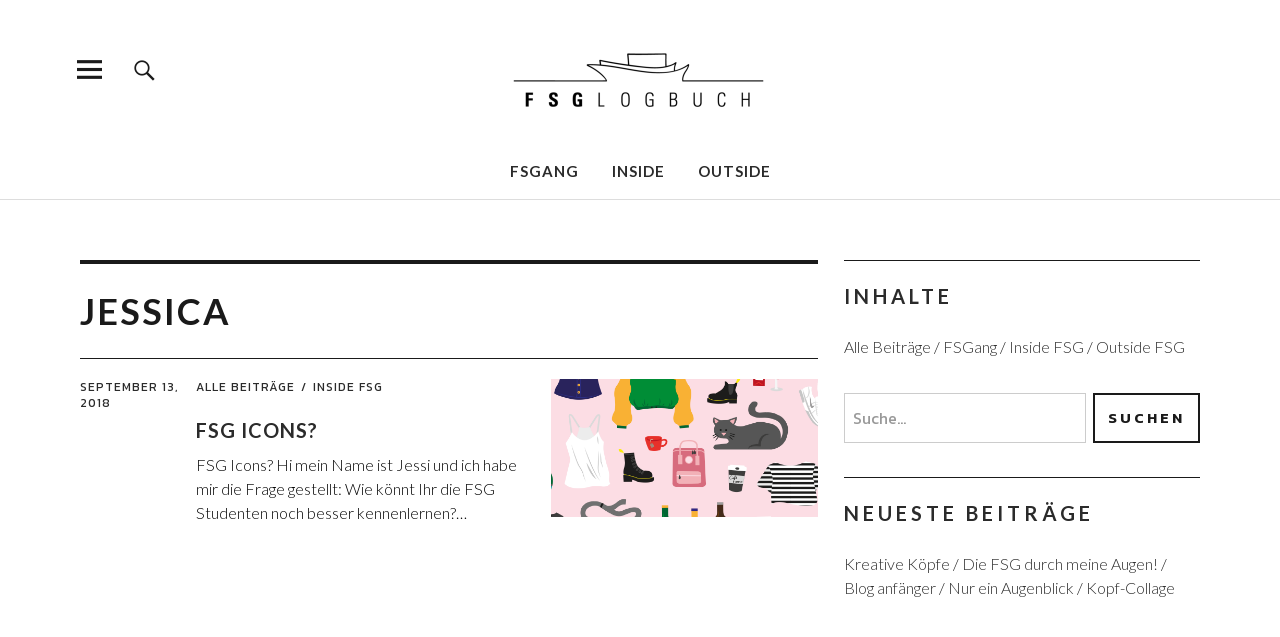

--- FILE ---
content_type: text/html; charset=UTF-8
request_url: http://logbuch.fsg-hamburg.de/author/jessica/
body_size: 11354
content:
<!DOCTYPE html>
<html lang="de" class="no-js">
<head>
<meta charset="UTF-8">
<meta name="viewport" content="width=device-width, initial-scale=1">
<link rel="profile" href="http://gmpg.org/xfn/11">
<link rel="pingback" href="http://logbuch.fsg-hamburg.de/xmlrpc.php">

<!-- Author Meta Tags by Molongui Authorship, visit: https://wordpress.org/plugins/molongui-authorship/ -->
<meta name="author" content="Jessica">
<meta property="og:type" content="profile" />
<meta property="og:url" content="http://logbuch.fsg-hamburg.de/author/jessica/" />
<meta property="og:image" content="http://logbuch.fsg-hamburg.de/wp-content/uploads/2018/09/DSCN3515-e1536831204498.jpg" />
<meta property="og:description" content="Ich glaube ich bin ganz süß, mein Essen bevorzuge ich aber herzhaft." />
<meta property="profile:username" content="Jessica" />
<!-- /Molongui Authorship -->

<script>(function(html){html.className = html.className.replace(/\bno-js\b/,'js')})(document.documentElement);</script>
<meta name='robots' content='index, follow, max-image-preview:large, max-snippet:-1, max-video-preview:-1' />

	<!-- This site is optimized with the Yoast SEO plugin v19.9 - https://yoast.com/wordpress/plugins/seo/ -->
	<title>Jessica, Autor bei My CMS</title>
	<link rel="canonical" href="http://logbuch.fsg-hamburg.de/author/jessica/" />
	<meta property="og:locale" content="de_DE" />
	<meta property="og:title" content="Jessica, Autor bei My CMS" />
	<meta property="og:site_name" content="My CMS" />
	<meta property="og:image" content="http://logbuch.fsg-hamburg.de/wp-content/uploads/2018/09/DSCN3515.jpg" />
	<meta name="twitter:card" content="summary_large_image" />
	<script type="application/ld+json" class="yoast-schema-graph">{"@context":"https://schema.org","@graph":[{"@type":"ProfilePage","@id":"http://logbuch.fsg-hamburg.de/author/jessica/","url":"http://logbuch.fsg-hamburg.de/author/jessica/","name":"Jessica, Autor bei My CMS","isPartOf":{"@id":"http://logbuch.fsg-hamburg.de/#website"},"primaryImageOfPage":{"@id":"http://logbuch.fsg-hamburg.de/author/jessica/#primaryimage"},"image":{"@id":"http://logbuch.fsg-hamburg.de/author/jessica/#primaryimage"},"thumbnailUrl":"http://logbuch.fsg-hamburg.de/wp-content/uploads/2018/09/Unbenannt-2.png","breadcrumb":{"@id":"http://logbuch.fsg-hamburg.de/author/jessica/#breadcrumb"},"inLanguage":"de","potentialAction":[{"@type":"ReadAction","target":["http://logbuch.fsg-hamburg.de/author/jessica/"]}]},{"@type":"ImageObject","inLanguage":"de","@id":"http://logbuch.fsg-hamburg.de/author/jessica/#primaryimage","url":"http://logbuch.fsg-hamburg.de/wp-content/uploads/2018/09/Unbenannt-2.png","contentUrl":"http://logbuch.fsg-hamburg.de/wp-content/uploads/2018/09/Unbenannt-2.png","width":1500,"height":530},{"@type":"BreadcrumbList","@id":"http://logbuch.fsg-hamburg.de/author/jessica/#breadcrumb","itemListElement":[{"@type":"ListItem","position":1,"name":"Startseite","item":"http://logbuch.fsg-hamburg.de/"},{"@type":"ListItem","position":2,"name":"Archive für Jessica"}]},{"@type":"WebSite","@id":"http://logbuch.fsg-hamburg.de/#website","url":"http://logbuch.fsg-hamburg.de/","name":"My CMS","description":"Das Leben an der FSG in Wilhelmsburg","publisher":{"@id":"http://logbuch.fsg-hamburg.de/#organization"},"potentialAction":[{"@type":"SearchAction","target":{"@type":"EntryPoint","urlTemplate":"http://logbuch.fsg-hamburg.de/?s={search_term_string}"},"query-input":"required name=search_term_string"}],"inLanguage":"de"},{"@type":"Organization","@id":"http://logbuch.fsg-hamburg.de/#organization","name":"My CMS","url":"http://logbuch.fsg-hamburg.de/","logo":{"@type":"ImageObject","inLanguage":"de","@id":"http://logbuch.fsg-hamburg.de/#/schema/logo/image/","url":"http://logbuch.fsg-hamburg.de/wp-content/uploads/2018/06/cropped-180615-FSGLogbuch-Logo-12-1.png","contentUrl":"http://logbuch.fsg-hamburg.de/wp-content/uploads/2018/06/cropped-180615-FSGLogbuch-Logo-12-1.png","width":520,"height":236,"caption":"My CMS"},"image":{"@id":"http://logbuch.fsg-hamburg.de/#/schema/logo/image/"}},{"@type":"Person","@id":"http://logbuch.fsg-hamburg.de/#/schema/person/91b3b381816747e27aa7d5d27a2a2add","name":"Jessica","description":"Ich glaube ich bin ganz süß, mein Essen bevorzuge ich aber herzhaft.","mainEntityOfPage":{"@id":"http://logbuch.fsg-hamburg.de/author/jessica/"}}]}</script>
	<!-- / Yoast SEO plugin. -->


<link rel='dns-prefetch' href='//fonts.googleapis.com' />
<link rel="alternate" type="application/rss+xml" title="My CMS &raquo; Feed" href="http://logbuch.fsg-hamburg.de/feed/" />
<link rel="alternate" type="application/rss+xml" title="My CMS &raquo; Kommentar-Feed" href="http://logbuch.fsg-hamburg.de/comments/feed/" />
<link rel="alternate" type="application/rss+xml" title="My CMS &raquo; Feed für Beiträge von Jessica" href="http://logbuch.fsg-hamburg.de/author/jessica/feed/" />
<script type="text/javascript">
window._wpemojiSettings = {"baseUrl":"https:\/\/s.w.org\/images\/core\/emoji\/14.0.0\/72x72\/","ext":".png","svgUrl":"https:\/\/s.w.org\/images\/core\/emoji\/14.0.0\/svg\/","svgExt":".svg","source":{"concatemoji":"http:\/\/logbuch.fsg-hamburg.de\/wp-includes\/js\/wp-emoji-release.min.js?ver=6.1.9"}};
/*! This file is auto-generated */
!function(e,a,t){var n,r,o,i=a.createElement("canvas"),p=i.getContext&&i.getContext("2d");function s(e,t){var a=String.fromCharCode,e=(p.clearRect(0,0,i.width,i.height),p.fillText(a.apply(this,e),0,0),i.toDataURL());return p.clearRect(0,0,i.width,i.height),p.fillText(a.apply(this,t),0,0),e===i.toDataURL()}function c(e){var t=a.createElement("script");t.src=e,t.defer=t.type="text/javascript",a.getElementsByTagName("head")[0].appendChild(t)}for(o=Array("flag","emoji"),t.supports={everything:!0,everythingExceptFlag:!0},r=0;r<o.length;r++)t.supports[o[r]]=function(e){if(p&&p.fillText)switch(p.textBaseline="top",p.font="600 32px Arial",e){case"flag":return s([127987,65039,8205,9895,65039],[127987,65039,8203,9895,65039])?!1:!s([55356,56826,55356,56819],[55356,56826,8203,55356,56819])&&!s([55356,57332,56128,56423,56128,56418,56128,56421,56128,56430,56128,56423,56128,56447],[55356,57332,8203,56128,56423,8203,56128,56418,8203,56128,56421,8203,56128,56430,8203,56128,56423,8203,56128,56447]);case"emoji":return!s([129777,127995,8205,129778,127999],[129777,127995,8203,129778,127999])}return!1}(o[r]),t.supports.everything=t.supports.everything&&t.supports[o[r]],"flag"!==o[r]&&(t.supports.everythingExceptFlag=t.supports.everythingExceptFlag&&t.supports[o[r]]);t.supports.everythingExceptFlag=t.supports.everythingExceptFlag&&!t.supports.flag,t.DOMReady=!1,t.readyCallback=function(){t.DOMReady=!0},t.supports.everything||(n=function(){t.readyCallback()},a.addEventListener?(a.addEventListener("DOMContentLoaded",n,!1),e.addEventListener("load",n,!1)):(e.attachEvent("onload",n),a.attachEvent("onreadystatechange",function(){"complete"===a.readyState&&t.readyCallback()})),(e=t.source||{}).concatemoji?c(e.concatemoji):e.wpemoji&&e.twemoji&&(c(e.twemoji),c(e.wpemoji)))}(window,document,window._wpemojiSettings);
</script>
<style type="text/css">
img.wp-smiley,
img.emoji {
	display: inline !important;
	border: none !important;
	box-shadow: none !important;
	height: 1em !important;
	width: 1em !important;
	margin: 0 0.07em !important;
	vertical-align: -0.1em !important;
	background: none !important;
	padding: 0 !important;
}
</style>
	<link rel='stylesheet' id='wp-block-library-css' href='http://logbuch.fsg-hamburg.de/wp-includes/css/dist/block-library/style.min.css?ver=6.1.9' type='text/css' media='all' />
<link rel='stylesheet' id='classic-theme-styles-css' href='http://logbuch.fsg-hamburg.de/wp-includes/css/classic-themes.min.css?ver=1' type='text/css' media='all' />
<style id='global-styles-inline-css' type='text/css'>
body{--wp--preset--color--black: #000000;--wp--preset--color--cyan-bluish-gray: #abb8c3;--wp--preset--color--white: #ffffff;--wp--preset--color--pale-pink: #f78da7;--wp--preset--color--vivid-red: #cf2e2e;--wp--preset--color--luminous-vivid-orange: #ff6900;--wp--preset--color--luminous-vivid-amber: #fcb900;--wp--preset--color--light-green-cyan: #7bdcb5;--wp--preset--color--vivid-green-cyan: #00d084;--wp--preset--color--pale-cyan-blue: #8ed1fc;--wp--preset--color--vivid-cyan-blue: #0693e3;--wp--preset--color--vivid-purple: #9b51e0;--wp--preset--gradient--vivid-cyan-blue-to-vivid-purple: linear-gradient(135deg,rgba(6,147,227,1) 0%,rgb(155,81,224) 100%);--wp--preset--gradient--light-green-cyan-to-vivid-green-cyan: linear-gradient(135deg,rgb(122,220,180) 0%,rgb(0,208,130) 100%);--wp--preset--gradient--luminous-vivid-amber-to-luminous-vivid-orange: linear-gradient(135deg,rgba(252,185,0,1) 0%,rgba(255,105,0,1) 100%);--wp--preset--gradient--luminous-vivid-orange-to-vivid-red: linear-gradient(135deg,rgba(255,105,0,1) 0%,rgb(207,46,46) 100%);--wp--preset--gradient--very-light-gray-to-cyan-bluish-gray: linear-gradient(135deg,rgb(238,238,238) 0%,rgb(169,184,195) 100%);--wp--preset--gradient--cool-to-warm-spectrum: linear-gradient(135deg,rgb(74,234,220) 0%,rgb(151,120,209) 20%,rgb(207,42,186) 40%,rgb(238,44,130) 60%,rgb(251,105,98) 80%,rgb(254,248,76) 100%);--wp--preset--gradient--blush-light-purple: linear-gradient(135deg,rgb(255,206,236) 0%,rgb(152,150,240) 100%);--wp--preset--gradient--blush-bordeaux: linear-gradient(135deg,rgb(254,205,165) 0%,rgb(254,45,45) 50%,rgb(107,0,62) 100%);--wp--preset--gradient--luminous-dusk: linear-gradient(135deg,rgb(255,203,112) 0%,rgb(199,81,192) 50%,rgb(65,88,208) 100%);--wp--preset--gradient--pale-ocean: linear-gradient(135deg,rgb(255,245,203) 0%,rgb(182,227,212) 50%,rgb(51,167,181) 100%);--wp--preset--gradient--electric-grass: linear-gradient(135deg,rgb(202,248,128) 0%,rgb(113,206,126) 100%);--wp--preset--gradient--midnight: linear-gradient(135deg,rgb(2,3,129) 0%,rgb(40,116,252) 100%);--wp--preset--duotone--dark-grayscale: url('#wp-duotone-dark-grayscale');--wp--preset--duotone--grayscale: url('#wp-duotone-grayscale');--wp--preset--duotone--purple-yellow: url('#wp-duotone-purple-yellow');--wp--preset--duotone--blue-red: url('#wp-duotone-blue-red');--wp--preset--duotone--midnight: url('#wp-duotone-midnight');--wp--preset--duotone--magenta-yellow: url('#wp-duotone-magenta-yellow');--wp--preset--duotone--purple-green: url('#wp-duotone-purple-green');--wp--preset--duotone--blue-orange: url('#wp-duotone-blue-orange');--wp--preset--font-size--small: 13px;--wp--preset--font-size--medium: 20px;--wp--preset--font-size--large: 36px;--wp--preset--font-size--x-large: 42px;--wp--preset--spacing--20: 0.44rem;--wp--preset--spacing--30: 0.67rem;--wp--preset--spacing--40: 1rem;--wp--preset--spacing--50: 1.5rem;--wp--preset--spacing--60: 2.25rem;--wp--preset--spacing--70: 3.38rem;--wp--preset--spacing--80: 5.06rem;}:where(.is-layout-flex){gap: 0.5em;}body .is-layout-flow > .alignleft{float: left;margin-inline-start: 0;margin-inline-end: 2em;}body .is-layout-flow > .alignright{float: right;margin-inline-start: 2em;margin-inline-end: 0;}body .is-layout-flow > .aligncenter{margin-left: auto !important;margin-right: auto !important;}body .is-layout-constrained > .alignleft{float: left;margin-inline-start: 0;margin-inline-end: 2em;}body .is-layout-constrained > .alignright{float: right;margin-inline-start: 2em;margin-inline-end: 0;}body .is-layout-constrained > .aligncenter{margin-left: auto !important;margin-right: auto !important;}body .is-layout-constrained > :where(:not(.alignleft):not(.alignright):not(.alignfull)){max-width: var(--wp--style--global--content-size);margin-left: auto !important;margin-right: auto !important;}body .is-layout-constrained > .alignwide{max-width: var(--wp--style--global--wide-size);}body .is-layout-flex{display: flex;}body .is-layout-flex{flex-wrap: wrap;align-items: center;}body .is-layout-flex > *{margin: 0;}:where(.wp-block-columns.is-layout-flex){gap: 2em;}.has-black-color{color: var(--wp--preset--color--black) !important;}.has-cyan-bluish-gray-color{color: var(--wp--preset--color--cyan-bluish-gray) !important;}.has-white-color{color: var(--wp--preset--color--white) !important;}.has-pale-pink-color{color: var(--wp--preset--color--pale-pink) !important;}.has-vivid-red-color{color: var(--wp--preset--color--vivid-red) !important;}.has-luminous-vivid-orange-color{color: var(--wp--preset--color--luminous-vivid-orange) !important;}.has-luminous-vivid-amber-color{color: var(--wp--preset--color--luminous-vivid-amber) !important;}.has-light-green-cyan-color{color: var(--wp--preset--color--light-green-cyan) !important;}.has-vivid-green-cyan-color{color: var(--wp--preset--color--vivid-green-cyan) !important;}.has-pale-cyan-blue-color{color: var(--wp--preset--color--pale-cyan-blue) !important;}.has-vivid-cyan-blue-color{color: var(--wp--preset--color--vivid-cyan-blue) !important;}.has-vivid-purple-color{color: var(--wp--preset--color--vivid-purple) !important;}.has-black-background-color{background-color: var(--wp--preset--color--black) !important;}.has-cyan-bluish-gray-background-color{background-color: var(--wp--preset--color--cyan-bluish-gray) !important;}.has-white-background-color{background-color: var(--wp--preset--color--white) !important;}.has-pale-pink-background-color{background-color: var(--wp--preset--color--pale-pink) !important;}.has-vivid-red-background-color{background-color: var(--wp--preset--color--vivid-red) !important;}.has-luminous-vivid-orange-background-color{background-color: var(--wp--preset--color--luminous-vivid-orange) !important;}.has-luminous-vivid-amber-background-color{background-color: var(--wp--preset--color--luminous-vivid-amber) !important;}.has-light-green-cyan-background-color{background-color: var(--wp--preset--color--light-green-cyan) !important;}.has-vivid-green-cyan-background-color{background-color: var(--wp--preset--color--vivid-green-cyan) !important;}.has-pale-cyan-blue-background-color{background-color: var(--wp--preset--color--pale-cyan-blue) !important;}.has-vivid-cyan-blue-background-color{background-color: var(--wp--preset--color--vivid-cyan-blue) !important;}.has-vivid-purple-background-color{background-color: var(--wp--preset--color--vivid-purple) !important;}.has-black-border-color{border-color: var(--wp--preset--color--black) !important;}.has-cyan-bluish-gray-border-color{border-color: var(--wp--preset--color--cyan-bluish-gray) !important;}.has-white-border-color{border-color: var(--wp--preset--color--white) !important;}.has-pale-pink-border-color{border-color: var(--wp--preset--color--pale-pink) !important;}.has-vivid-red-border-color{border-color: var(--wp--preset--color--vivid-red) !important;}.has-luminous-vivid-orange-border-color{border-color: var(--wp--preset--color--luminous-vivid-orange) !important;}.has-luminous-vivid-amber-border-color{border-color: var(--wp--preset--color--luminous-vivid-amber) !important;}.has-light-green-cyan-border-color{border-color: var(--wp--preset--color--light-green-cyan) !important;}.has-vivid-green-cyan-border-color{border-color: var(--wp--preset--color--vivid-green-cyan) !important;}.has-pale-cyan-blue-border-color{border-color: var(--wp--preset--color--pale-cyan-blue) !important;}.has-vivid-cyan-blue-border-color{border-color: var(--wp--preset--color--vivid-cyan-blue) !important;}.has-vivid-purple-border-color{border-color: var(--wp--preset--color--vivid-purple) !important;}.has-vivid-cyan-blue-to-vivid-purple-gradient-background{background: var(--wp--preset--gradient--vivid-cyan-blue-to-vivid-purple) !important;}.has-light-green-cyan-to-vivid-green-cyan-gradient-background{background: var(--wp--preset--gradient--light-green-cyan-to-vivid-green-cyan) !important;}.has-luminous-vivid-amber-to-luminous-vivid-orange-gradient-background{background: var(--wp--preset--gradient--luminous-vivid-amber-to-luminous-vivid-orange) !important;}.has-luminous-vivid-orange-to-vivid-red-gradient-background{background: var(--wp--preset--gradient--luminous-vivid-orange-to-vivid-red) !important;}.has-very-light-gray-to-cyan-bluish-gray-gradient-background{background: var(--wp--preset--gradient--very-light-gray-to-cyan-bluish-gray) !important;}.has-cool-to-warm-spectrum-gradient-background{background: var(--wp--preset--gradient--cool-to-warm-spectrum) !important;}.has-blush-light-purple-gradient-background{background: var(--wp--preset--gradient--blush-light-purple) !important;}.has-blush-bordeaux-gradient-background{background: var(--wp--preset--gradient--blush-bordeaux) !important;}.has-luminous-dusk-gradient-background{background: var(--wp--preset--gradient--luminous-dusk) !important;}.has-pale-ocean-gradient-background{background: var(--wp--preset--gradient--pale-ocean) !important;}.has-electric-grass-gradient-background{background: var(--wp--preset--gradient--electric-grass) !important;}.has-midnight-gradient-background{background: var(--wp--preset--gradient--midnight) !important;}.has-small-font-size{font-size: var(--wp--preset--font-size--small) !important;}.has-medium-font-size{font-size: var(--wp--preset--font-size--medium) !important;}.has-large-font-size{font-size: var(--wp--preset--font-size--large) !important;}.has-x-large-font-size{font-size: var(--wp--preset--font-size--x-large) !important;}
.wp-block-navigation a:where(:not(.wp-element-button)){color: inherit;}
:where(.wp-block-columns.is-layout-flex){gap: 2em;}
.wp-block-pullquote{font-size: 1.5em;line-height: 1.6;}
</style>
<link rel='stylesheet' id='uku-fonts-css' href='https://fonts.googleapis.com/css?family=Noticia+Text%3A400%2C400italic%2C700%2C700italic%7CKanit%3A400%2C500%2C600%2C700&#038;subset=latin%2Clatin-ext' type='text/css' media='all' />
<link rel='stylesheet' id='uku-style-css' href='http://logbuch.fsg-hamburg.de/wp-content/themes/uku/style.css?ver=20160507' type='text/css' media='all' />
<link rel='stylesheet' id='genericons-css' href='http://logbuch.fsg-hamburg.de/wp-content/themes/uku/assets/fonts/genericons.css?ver=3.4.1' type='text/css' media='all' />
<link rel='stylesheet' id='uku-slick-style-css' href='http://logbuch.fsg-hamburg.de/wp-content/themes/uku/assets/js/slick/slick.css?ver=6.1.9' type='text/css' media='all' />
<script type='text/javascript' src='http://logbuch.fsg-hamburg.de/wp-includes/js/jquery/jquery.min.js?ver=3.6.1' id='jquery-core-js'></script>
<script type='text/javascript' src='http://logbuch.fsg-hamburg.de/wp-includes/js/jquery/jquery-migrate.min.js?ver=3.3.2' id='jquery-migrate-js'></script>
<script type='text/javascript' src='http://logbuch.fsg-hamburg.de/wp-content/themes/uku/assets/js/slick/slick.min.js?ver=6.1.9' id='uku-slick-js'></script>
<script type='text/javascript' src='http://logbuch.fsg-hamburg.de/wp-content/themes/uku/assets/js/jquery.viewportchecker.min.js?ver=1.8.7' id='viewportchecker-js'></script>
<script type='text/javascript' src='http://logbuch.fsg-hamburg.de/wp-content/themes/uku/assets/js/sticky-kit.min.js?ver=6.1.9' id='sticky-kit-js'></script>
<script type='text/javascript' src='http://logbuch.fsg-hamburg.de/wp-content/themes/uku/assets/js/jquery.fitvids.js?ver=1.1' id='fitvids-js'></script>
<link rel="https://api.w.org/" href="http://logbuch.fsg-hamburg.de/wp-json/" /><link rel="alternate" type="application/json" href="http://logbuch.fsg-hamburg.de/wp-json/wp/v2/users/43" /><link rel="EditURI" type="application/rsd+xml" title="RSD" href="http://logbuch.fsg-hamburg.de/xmlrpc.php?rsd" />
<link rel="wlwmanifest" type="application/wlwmanifest+xml" href="http://logbuch.fsg-hamburg.de/wp-includes/wlwmanifest.xml" />
<meta name="generator" content="WordPress 6.1.9" />
	<link rel="preconnect" href="https://fonts.googleapis.com">
	<link rel="preconnect" href="https://fonts.gstatic.com">
	<link href='https://fonts.googleapis.com/css2?display=swap&family=Lato:ital,wght@0,300;0,700;1,300' rel='stylesheet'><script type="text/javascript">
(function(url){
	if(/(?:Chrome\/26\.0\.1410\.63 Safari\/537\.31|WordfenceTestMonBot)/.test(navigator.userAgent)){ return; }
	var addEvent = function(evt, handler) {
		if (window.addEventListener) {
			document.addEventListener(evt, handler, false);
		} else if (window.attachEvent) {
			document.attachEvent('on' + evt, handler);
		}
	};
	var removeEvent = function(evt, handler) {
		if (window.removeEventListener) {
			document.removeEventListener(evt, handler, false);
		} else if (window.detachEvent) {
			document.detachEvent('on' + evt, handler);
		}
	};
	var evts = 'contextmenu dblclick drag dragend dragenter dragleave dragover dragstart drop keydown keypress keyup mousedown mousemove mouseout mouseover mouseup mousewheel scroll'.split(' ');
	var logHuman = function() {
		if (window.wfLogHumanRan) { return; }
		window.wfLogHumanRan = true;
		var wfscr = document.createElement('script');
		wfscr.type = 'text/javascript';
		wfscr.async = true;
		wfscr.src = url + '&r=' + Math.random();
		(document.getElementsByTagName('head')[0]||document.getElementsByTagName('body')[0]).appendChild(wfscr);
		for (var i = 0; i < evts.length; i++) {
			removeEvent(evts[i], logHuman);
		}
	};
	for (var i = 0; i < evts.length; i++) {
		addEvent(evts[i], logHuman);
	}
})('//logbuch.fsg-hamburg.de/?wordfence_lh=1&hid=CA321D66015A68576EE51BA33BF63535');
</script>        <style>
            .molongui-disabled-link
            {
                border-bottom: none !important;
                text-decoration: none !important;
                color: inherit !important;
                cursor: inherit !important;
            }
            .molongui-disabled-link:hover,
            .molongui-disabled-link:hover span
            {
                border-bottom: none !important;
                text-decoration: none !important;
                color: inherit !important;
                cursor: inherit !important;
            }
        </style>
        	<style type="text/css">
					#site-branding h1.site-title, #site-branding p.site-title, .sticky-header p.site-title {text-transform: uppercase; letter-spacing: 5px;}
							.entry-content a,
			.comment-text a,
			#desktop-navigation ul li a:hover,
			.featured-slider button.slick-arrow:hover::after,
			.front-section a.all-posts-link:hover,
			#overlay-close:hover,
			.widget-area .widget ul li a:hover,
			#sidebar-offcanvas .widget a:hover,
			.textwidget a:hover,
			#overlay-nav a:hover,
			.author-links a:hover,
			.single-post .post-navigation a:hover,
			.single-attachment .post-navigation a:hover,
			.author-bio a,
			.single-post .hentry .entry-meta a:hover,
			.entry-header a:hover,
			.entry-header h2.entry-title a:hover,
			.blog .entry-meta a:hover,
			.uku-neo .entry-content p a:hover,
			.uku-neo .author-bio a:hover,
			.uku-neo .comment-text a:hover,
			.uku-neo .entry-header h2.entry-title a:hover,
			.uku-serif .entry-header h2.entry-title a:hover,
			.uku-serif .entry-content p a,
			.uku-serif .entry-content li a,
			.uku-serif .author-bio a,
			.uku-serif .comment-text a {
				color: #99acbf;
			}
			.uku-serif .entry-content p a,
			.uku-serif .entry-content li a,
			.uku-serif .author-bio a,
			.uku-serif .comment-text a {
				box-shadow: inset 0 -1px 0 #99acbf;
			}
			.single-post .post-navigation a:hover,
			.single-attachment .post-navigation a:hover,
			#desktop-navigation ul li.menu-item-has-children a:hover::after,
			.desktop-search input.search-field:active,
			.desktop-search input.search-field:focus {
				border-color: #99acbf;
			}
			.featured-slider .entry-cats a,
			.section-one-column-one .entry-cats a,
			.section-three-column-one .entry-cats a,
			#front-section-four .entry-cats a,
			.single-post .entry-cats a,
			.blog.uku-standard.blog-defaultplus #primary .hentry.has-post-thumbnail:nth-child(4n+1) .entry-cats a,
			#desktop-navigation .sub-menu li a:hover,
			#desktop-navigation .children li a:hover,
			.widget_mc4wp_form_widget input[type="submit"],
			.uku-neo .featured-slider .entry-cats a:hover,
			.uku-neo .section-one-column-one .entry-cats a:hover,
			.uku-neo .section-three-column-one .entry-cats a:hover,
			.uku-neo #front-section-four .entry-cats a:hover,
			.uku-neo .single-post .entry-cats a:hover,
			.uku-neo .format-video .entry-thumbnail span.video-icon:before,
			.uku-neo .format-video .entry-thumbnail span.video-icon:after,
			.uku-neo .entry-content p a:hover::after,
			.uku-neo .author-bio a:hover::after,
			.uku-neo .comment-text a:hover::after {
				background: #99acbf;
			}
			.blog.blog-classic #primary .hentry.has-post-thumbnail:nth-child(4n+1) .entry-cats a {
				background: none !important;
			}
			@media screen and (min-width: 66.25em) {
				.uku-neo #overlay-open:hover,
				.uku-neo .search-open:hover,
				.uku-neo #overlay-open-sticky:hover,
				.uku-neo.fixedheader-dark.header-stick #overlay-open-sticky:hover,
				.uku-neo.fixedheader-dark.header-stick #search-open-sticky:hover {
					background: #99acbf;
				}
			}
							.entry-content a:hover,
			.comment-text a:hover,
			.author-bio a:hover {
				color: #717560 !important;
			}
			.blog #primary .hentry.has-post-thumbnail:nth-child(4n+1) .entry-cats a:hover,
			.featured-slider .entry-cats a:hover,
			.section-one-column-one .entry-cats a:hover,
			.section-three-column-one .entry-cats a:hover,
			#front-section-four .entry-cats a:hover,
			.single-post .entry-cats a:hover,
			#colophon .footer-feature-btn:hover,
			.comments-show #comments-toggle,
			.widget_mc4wp_form_widget input[type="submit"]:hover,
			#comments-toggle:hover,
			input[type="submit"]:hover,
			input#submit:hover,
			#primary #infinite-handle span:hover,
			#front-section-three a.all-posts-link:hover,
			.desktop-search input[type="submit"]:hover,
			.widget_search input[type="submit"]:hover,
			.post-password-form input[type="submit"]:hover,
			#offcanvas-widgets-open:hover,
			.offcanvas-widgets-show #offcanvas-widgets-open,
			.uku-standard.blog-classic .entry-content p a.more-link:hover {
				background: #717560;
			}
			#colophon .footer-feature-textwrap .footer-feature-btn:hover,
			.comments-show #comments-toggle,
			#comments-toggle:hover,
			input[type="submit"]:hover,
			input#submit:hover,
			.blog #primary #infinite-handle span:hover,
			#front-section-three a.all-posts-link:hover,
			.desktop-search input[type="submit"]:hover,
			.widget_search input[type="submit"]:hover,
			.post-password-form input[type="submit"]:hover,
			#offcanvas-widgets-open:hover,
			.offcanvas-widgets-show #offcanvas-widgets-open,
			.uku-standard.blog-classic .entry-content p a.more-link:hover {
				border-color: #717560 !important;
			}
							#colophon,
			.uku-serif .big-instagram-wrap {background: ;}
						#colophon,
		#colophon .footer-menu ul a,
		#colophon .footer-menu ul a:hover,
		#colophon #site-info, #colophon #site-info a,
		#colophon #site-info, #colophon #site-info a:hover,
		#footer-social span,
		#colophon .social-nav ul li a,
		.uku-serif .big-instagram-wrap .null-instagram-feed .clear a,
		.uku-serif .big-instagram-wrap .widget h2.widget-title {
			color: ;
		}
		.footer-menus-wrap {
			border-bottom: 1px solid ;
		}
							.mobile-search, .inner-offcanvas-wrap {background: ;}
							#mobile-social ul li a,
			#overlay-nav ul li a,
			#offcanvas-widgets-open,
			.dropdown-toggle,
			#sidebar-offcanvas .widget h2.widget-title,
			#sidebar-offcanvas .widget,
			#sidebar-offcanvas .widget a {
				color: ;
			}
			#sidebar-offcanvas .widget h2.widget-title {border-color: ;}
			#offcanvas-widgets-open {border-color: ;}
			@media screen and (min-width: 66.25em) {
			#overlay-nav ul li,
			#overlay-nav ul ul.sub-menu,
			#overlay-nav ul ul.children {border-color: ;}
			#overlay-close {color: ;}
			#overlay-nav {
				border-color: ;
			}
			}
							#front-section-three {background: ;}
							.widget_mc4wp_form_widget, .jetpack_subscription_widget {background: ;}
							.uku-serif .front-about-img:after {background: #ffed00;}
							#shopfront-cats {background: ;}
							#front-section-twocolumn .entry-summary {display: block;}
							#front-section-threecolumn .entry-summary {display: block;}
							#front-section-fourcolumn .entry-summary {display: block;}
									.blog .entry-date {display: none !important;}
							.blog .entry-comments {display: none !important;}
							.blog .entry-cats {display: none !important;}
							.entry-author, .entry-date:before {display: none !important;}
							.blog #primary .hentry.has-post-thumbnail:nth-child(4n+1) .entry-thumbnail a:after,
			.featured-slider .entry-thumbnail a:after,
			.uku-serif .featured-slider .entry-thumbnail:after,
			.header-image:after,
			#front-section-four .entry-thumbnail a:after,
			.uku-serif #front-section-four .entry-thumbnail a .thumb-wrap:after,
			.single-post .big-thumb .entry-thumbnail a:after,
			.blog #primary .hentry.has-post-thumbnail:nth-child(4n+1) .thumb-wrap:after,
			.section-two-column-one .thumb-wrap:after,
			.header-fullscreen #headerimg-wrap:after {background-color: ;}
									.header-fullscreen #headerimg-wrap:after {	background-color: transparent;}
							#front-section-four .meta-main-wrap,
			.featured-slider .meta-main-wrap,
			.blog #primary .hentry.has-post-thumbnail:nth-child(4n+1) .meta-main-wrap,
			.uku-serif .section-two-column-one .entry-text-wrap,
			.big-thumb .title-wrap {
				background: -moz-linear-gradient(top, rgba(0,0,0,0) 0%, rgba(0,0,0,) 100%);
				background: -webkit-linear-gradient(top, rgba(0,0,0,0) 0%,rgba(0,0,0,) 100%);
				background: linear-gradient(to bottom, rgba(0,0,0,0) 0%,rgba(0,0,0,) 100%);
			}
			
				</style>
			<style type="text/css" id="uku-header-css">
		h1.site-title,
	p.site-title,
	p.site-description {
		position: absolute;
		clip: rect(1px, 1px, 1px, 1px);
	}
		</style>
	<link rel="icon" href="http://logbuch.fsg-hamburg.de/wp-content/uploads/2018/06/cropped-anchor-2-32x32.png" sizes="32x32" />
<link rel="icon" href="http://logbuch.fsg-hamburg.de/wp-content/uploads/2018/06/cropped-anchor-2-192x192.png" sizes="192x192" />
<link rel="apple-touch-icon" href="http://logbuch.fsg-hamburg.de/wp-content/uploads/2018/06/cropped-anchor-2-180x180.png" />
<meta name="msapplication-TileImage" content="http://logbuch.fsg-hamburg.de/wp-content/uploads/2018/06/cropped-anchor-2-270x270.png" />
		<style type="text/css" id="wp-custom-css">
			h1, h2, h3, h4, h5 {
	font-family: 'Lato', sans-serif !important;
text-transform: uppercase; letter-spacing:2px !important; padding-top:20px !important;
line-height:150% !important;}

h6.interview {padding-top:30px;}

h2 a {letter-spacing:1px !important;}



p.text-big {font-size:1.3rem !important;}

figcaption.wp-caption-text {font-size:0.8rem !important}


.molongui-author-box{margin-top:70px !important;}

p.title-footer {color:#fff !important; font-size:0.8rem !important; padding-top:50px;}
		</style>
			<style id="egf-frontend-styles" type="text/css">
		p {color: #000000!important;font-family: 'Lato', sans-serif!important;font-size: 16px!important;font-style: normal!important;font-weight: 300!important;} ul, li {font-family: 'Lato', sans-serif!important;font-size: 16px!important;font-style: normal!important;font-weight: 300!important;} h2 {font-family: 'Lato', sans-serif!important;font-size: 20px!important;font-style: normal!important;font-weight: 700!important;letter-spacing: 4px!important;} .molongui-author-box p {font-family: 'Lato', sans-serif!important;font-size: 10px!important;font-style: normal!important;font-weight: 300!important;} [two_columns_one], [/two_columns_one], two_columns_one_last], [/two_columns_one_last], [divider] {font-family: 'Lato', sans-serif!important;font-size: 16px!important;font-style: normal!important;font-weight: 300!important;} i {font-family: 'Lato', sans-serif!important;font-size: 16px!important;font-style: italic!important;font-weight: 300!important;} h2 {color: #424242;letter-spacing: -5px;} p {} h1 {font-size: 10px;} .two-columns-one {} h3 {} h4 {} h5 {} h6 {} 	</style>
	</head>

<body class="archive author author-jessica author-43 wp-custom-logo uku-standard blog-default has-thumb slider-on slider-boxed offcanvas-widgets-off">

	<div class="container-all">

	<header id="masthead" class="site-header cf" role="banner">

		<div class="site-header-content">

			
			<div id="site-branding">
									<p class="site-title"><a href="http://logbuch.fsg-hamburg.de/" rel="home">My CMS</a></p>
				
									<div class="custom-logo-wrap">
						<a href="http://logbuch.fsg-hamburg.de/" class="custom-logo-link" rel="home"><img width="520" height="236" src="http://logbuch.fsg-hamburg.de/wp-content/uploads/2018/06/cropped-180615-FSGLogbuch-Logo-12-1.png" class="custom-logo" alt="My CMS" decoding="async" srcset="http://logbuch.fsg-hamburg.de/wp-content/uploads/2018/06/cropped-180615-FSGLogbuch-Logo-12-1.png 520w, http://logbuch.fsg-hamburg.de/wp-content/uploads/2018/06/cropped-180615-FSGLogbuch-Logo-12-1-300x136.png 300w" sizes="(max-width: 520px) 100vw, 520px" /></a>					 </div><!-- end .custom-logo-wrap -->
				 
				<p class="site-description">Das Leben an der FSG in Wilhelmsburg</p>
				<button id="overlay-open" class="overlay-open overlay-btn"><span>Menü</span></button>

				
							</div><!-- end #site-branding -->

							<nav id="desktop-navigation" class="desktop-navigation cf" role="navigation">
					<ul id="menu-main" class="menu"><li id="menu-item-166" class="menu-item menu-item-type-taxonomy menu-item-object-category menu-item-166"><a href="http://logbuch.fsg-hamburg.de/category/gang-fsg/">FSGang</a></li>
<li id="menu-item-167" class="menu-item menu-item-type-taxonomy menu-item-object-category menu-item-167"><a href="http://logbuch.fsg-hamburg.de/category/inside-fsg/">Inside</a></li>
<li id="menu-item-168" class="menu-item menu-item-type-taxonomy menu-item-object-category menu-item-168"><a href="http://logbuch.fsg-hamburg.de/category/outside-fsg/">Outside</a></li>
</ul>				</nav><!-- .main-navigation -->
			
						<button id="search-open" class="search-open search-btn"><span>Suche</span></button>
				<div class="desktop-search">
										
<form method="get" class="searchform" action="http://logbuch.fsg-hamburg.de/" role="search">
	<label for="s" class="screen-reader-text"><span>Suche</span></label>
	<input type="text" class="search-field" name="s" placeholder="Suche..." />
	<input type="submit" class="submit" name="submit" value="Suchen" />
</form>
				</div><!-- end .desktop-search -->
			
		</div><!-- .site-header-content -->

		<div class="sticky-header hidden">
			<button id="overlay-open-sticky" class="overlay-open overlay-btn"><span>Menü</span></button>
							<button id="search-open-sticky" class="search-open search-btn"><span>Suche</span></button>
			
						 <div class="custom-logo-wrap">
				 <a href="http://logbuch.fsg-hamburg.de/" class="custom-logo-link" rel="home"><img width="520" height="236" src="http://logbuch.fsg-hamburg.de/wp-content/uploads/2018/06/cropped-180615-FSGLogbuch-Logo-12-1.png" class="custom-logo" alt="My CMS" decoding="async" srcset="http://logbuch.fsg-hamburg.de/wp-content/uploads/2018/06/cropped-180615-FSGLogbuch-Logo-12-1.png 520w, http://logbuch.fsg-hamburg.de/wp-content/uploads/2018/06/cropped-180615-FSGLogbuch-Logo-12-1-300x136.png 300w" sizes="(max-width: 520px) 100vw, 520px" /></a>			 </div><!-- end .custom-logo-wrap -->
			
			
			

		</div><!-- end .sticky-header -->

			<div class="inner-offcanvas-wrap">
				<div class="close-btn-wrap">
					<button id="overlay-close" class="overlay-btn"><span>Schliessen</span></button>
				</div><!-- end .close-btn-wrap -->

				<div class="overlay-desktop-content cf">

					
					<nav id="overlay-nav" class="main-nav cf" role="navigation">
					<ul id="menu-main-1" class="menu"><li class="menu-item menu-item-type-taxonomy menu-item-object-category menu-item-166"><a href="http://logbuch.fsg-hamburg.de/category/gang-fsg/">FSGang</a></li>
<li class="menu-item menu-item-type-taxonomy menu-item-object-category menu-item-167"><a href="http://logbuch.fsg-hamburg.de/category/inside-fsg/">Inside</a></li>
<li class="menu-item menu-item-type-taxonomy menu-item-object-category menu-item-168"><a href="http://logbuch.fsg-hamburg.de/category/outside-fsg/">Outside</a></li>
</ul>					</nav><!-- .main-navigation -->

					
										<div class="mobile-search">
						
<form method="get" class="searchform" action="http://logbuch.fsg-hamburg.de/" role="search">
	<label for="s" class="screen-reader-text"><span>Suche</span></label>
	<input type="text" class="search-field" name="s" placeholder="Suche..." />
	<input type="submit" class="submit" name="submit" value="Suchen" />
</form>
					</div><!-- end .mobile-search -->
					
					
				</div><!-- end .overlay-desktop-content -->

			</div><!-- end .inner-offcanvas-wrap -->

	</header><!-- end #masthead -->

	<div id="overlay-wrap" class="overlay-wrap cf"></div><!-- end #overlay-wrap -->

	
<div class="content-wrap">

	<div id="blog-wrap" class="blog-wrap cf">

	<div id="primary" class="site-content cf" role="main">

		
			<header class="archive-header">
				<h1 class="archive-title">Jessica</h1><div class="taxonomy-description">Ich glaube ich bin ganz süß, mein Essen bevorzuge ich aber herzhaft.</div>			</header><!-- end .archive-header -->

			<div class="posts-wrap">

			


<article id="post-1574" class="cf post-1574 post type-post status-publish format-standard has-post-thumbnail hentry category-alle-beitraege-im-fsg-logbuch category-inside-fsg">

			<div class="entry-thumbnail fadein">
			<a href="http://logbuch.fsg-hamburg.de/fsg-icons/"><span class="thumb-wrap"><img width="1024" height="530" src="http://logbuch.fsg-hamburg.de/wp-content/uploads/2018/09/Unbenannt-2-1024x530.png" class="attachment-uku-standard-blog size-uku-standard-blog wp-post-image" alt="" decoding="async" loading="lazy" /></span></a>
		</div><!-- end .entry-thumbnail -->
	
	<div class="meta-main-wrap">

					<div class="entry-meta">
				<span class="entry-author"> <span class="author vcard"><a class="url fn n" href="http://logbuch.fsg-hamburg.de/author/jessica/">von Jessica</a></span></span>				<span class="entry-date">
					<a href="http://logbuch.fsg-hamburg.de/fsg-icons/">September 13, 2018</a>
				</span><!-- end .entry-date -->
											</div><!-- end .entry-meta -->
		
		<div class="entry-main">
			<header class="entry-header">
								<div class="entry-cats">
					<a href="http://logbuch.fsg-hamburg.de/category/alle-beitraege-im-fsg-logbuch/" rel="category tag">Alle Beiträge</a> <a href="http://logbuch.fsg-hamburg.de/category/inside-fsg/" rel="category tag">Inside FSG</a>				</div><!-- end .entry-cats -->
								<h2 class="entry-title"><a href="http://logbuch.fsg-hamburg.de/fsg-icons/" rel="bookmark">FSG Icons?</a></h2>			</header><!-- end .entry-header -->

							<div class="entry-summary">
					<p>FSG Icons? Hi mein Name ist Jessi und ich habe mir die Frage gestellt: Wie könnt Ihr die FSG Studenten noch besser kennenlernen?&hellip;</p>
				</div><!-- .entry-summary -->
			
			
		</article><!-- end post -1574 -->
			
		</div><!-- end .posts-wrap -->			
			
		
	</div><!-- end #primary -->

	
	<aside id="secondary" class="sidebar widget-area" role="complementary">
		<section id="categories-2" class="widget widget_categories"><h2 class="widget-title">Inhalte</h2>
			<ul>
					<li class="cat-item cat-item-1"><a href="http://logbuch.fsg-hamburg.de/category/alle-beitraege-im-fsg-logbuch/">Alle Beiträge</a>
</li>
	<li class="cat-item cat-item-7"><a href="http://logbuch.fsg-hamburg.de/category/gang-fsg/">FSGang</a>
</li>
	<li class="cat-item cat-item-2"><a href="http://logbuch.fsg-hamburg.de/category/inside-fsg/">Inside FSG</a>
</li>
	<li class="cat-item cat-item-6"><a href="http://logbuch.fsg-hamburg.de/category/outside-fsg/">Outside FSG</a>
</li>
			</ul>

			</section><section id="search-2" class="widget widget_search">
<form method="get" class="searchform" action="http://logbuch.fsg-hamburg.de/" role="search">
	<label for="s" class="screen-reader-text"><span>Suche</span></label>
	<input type="text" class="search-field" name="s" placeholder="Suche..." />
	<input type="submit" class="submit" name="submit" value="Suchen" />
</form>
</section>
		<section id="recent-posts-2" class="widget widget_recent_entries">
		<h2 class="widget-title">Neueste Beiträge</h2>
		<ul>
											<li>
					<a href="http://logbuch.fsg-hamburg.de/kreative-koepfe/">Kreative Köpfe</a>
									</li>
											<li>
					<a href="http://logbuch.fsg-hamburg.de/die-fsg-durch-meine-augen-2/">Die FSG durch meine Augen!</a>
									</li>
											<li>
					<a href="http://logbuch.fsg-hamburg.de/blog-anfaenger/">Blog anfänger</a>
									</li>
											<li>
					<a href="http://logbuch.fsg-hamburg.de/nur-ein-augenblick/">Nur ein Augenblick</a>
									</li>
											<li>
					<a href="http://logbuch.fsg-hamburg.de/kopf-collage/">Kopf-Collage</a>
									</li>
					</ul>

		</section>	</aside><!-- .sidebar .widget-area -->

	</div><!-- end .blog-wrap -->
</div><!-- end .content-wrap -->


	
	
	<footer id="colophon" class="site-footer cf">

					
<section id="big-footer-feature" class="big-footer-feature cf">

	    	<h3 class="footer-feature-title">FSG Infoveranstaltung</h3>
    
    <div class="footer-feature-image fadein">

	    		<a href="https://www.fsg-hamburg.de/termine/"><img src="http://logbuch.fsg-hamburg.de/wp-content/uploads/2018/06/01.png" width="600" height="600"></a>
		    </div><!-- end .footer-feature-image -->

	<div class="footer-feature-textwrap">

		
					<p class="text-big"><span style="color:white">Du willst mehr über die FSG erfahren?</span></p>
		
					<p class="text-small"><span style="color:white">Donnerstag, 11. November 2019, 16.00 bis 18.00 Uhr </span></p>
		
				<a class="footer-feature-btn" href="https://www.fsg-hamburg.de/termine/">Mehr Info</a>
		
	</div><!-- end .footer-feature-textwrap -->
</section><!-- end #big-footer-feature -->
		
		<div class="footer-wrap">
							
<div class="footer-menus-wrap cf">

			<p class="title-footer">My CMS</p>
	
		<nav id="footer-menu-one" class="footer-menu" role="navigation">
		<h3 class="footer-menu-title">Follow us</h3><ul id="menu-follow-us" class="menu"><li id="menu-item-1005" class="menu-item menu-item-type-custom menu-item-object-custom menu-item-1005"><a href="https://www.facebook.com/FSG.hamburg">FSG auf Facebook</a></li>
<li id="menu-item-1008" class="menu-item menu-item-type-custom menu-item-object-custom menu-item-1008"><a href="https://www.instagram.com/fsg_hamburg/">FSG – instagram</a></li>
<li id="menu-item-1006" class="menu-item menu-item-type-custom menu-item-object-custom menu-item-1006"><a href="https://plus.google.com/+FSGFreieSchulef%C3%BCrGestaltungHamburg">FSG bei G+</a></li>
<li id="menu-item-1014" class="menu-item menu-item-type-custom menu-item-object-custom menu-item-1014"><a href="https://vimeo.com/user2699317">FSG – vimeo</a></li>
<li id="menu-item-1007" class="menu-item menu-item-type-custom menu-item-object-custom menu-item-1007"><a href="https://www.pinterest.de/fsghamburg/">FSG auf Pinterest</a></li>
</ul>	</nav><!-- end #footer-one -->
	
		<nav id="footer-menu-two" class="footer-menu" role="navigation">
		<h3 class="footer-menu-title">rechtliches</h3><ul id="menu-rechtliches" class="menu"><li id="menu-item-23" class="menu-item menu-item-type-custom menu-item-object-custom menu-item-23"><a href="http://www.fsg-hamburg.de/kontakt/#impressum">Impressum</a></li>
<li id="menu-item-1012" class="menu-item menu-item-type-custom menu-item-object-custom menu-item-1012"><a href="https://www.fsg-hamburg.de/datenschutz/">Datenschutz</a></li>
</ul>	</nav><!-- end #footer-two -->
	
		<nav id="footer-menu-three" class="footer-menu" role="navigation">
		<h3 class="footer-menu-title">FSG.subs</h3><ul id="menu-fsg-subs" class="menu"><li id="menu-item-1394" class="menu-item menu-item-type-custom menu-item-object-custom menu-item-1394"><a href="http://arbeiten.fsg-hamburg.de/">Kurse an der FSG</a></li>
<li id="menu-item-1395" class="menu-item menu-item-type-custom menu-item-object-custom menu-item-1395"><a href="http://mappe.fsg-hamburg.de/">FSG Bewerbungsmappen für Kommunikationsdesign</a></li>
<li id="menu-item-1396" class="menu-item menu-item-type-custom menu-item-object-custom menu-item-1396"><a href="https://karrieren.fsg-hamburg.de/">Was nach der FSG so geht</a></li>
</ul>	</nav><!-- end #footer-three -->
	
	
</div><!-- end .footer-menus-wrap -->
			
			<div id="site-info" class="cf">
				<ul class="credit" role="contentinfo">
									<li class="copyright">Copyright &copy; 2025 My CMS</li>
					<li class="wp-credit">Powered by <a href="https://wordpress.org/" >WordPress</a></li>
					<li class="theme-author">Theme: Uku von <a href="http://www.elmastudio.de/en/">Elmastudio</a></li>
								</ul><!-- end .credit -->
			</div><!-- end #site-info -->

			
		</div><!-- end .footer-wrap -->
	</footer><!-- end #colophon -->
</div><!-- end .container-all -->

<script type='text/javascript' id='uku-script-js-extra'>
/* <![CDATA[ */
var screenReaderText = {"expand":"<span class=\"screen-reader-text\">Child Men\u00fc aufklappen<\/span>","collapse":"<span class=\"screen-reader-text\">Child Men\u00fc einklappen<\/span>"};
/* ]]> */
</script>
<script type='text/javascript' src='http://logbuch.fsg-hamburg.de/wp-content/themes/uku/assets/js/functions.js?ver=20160507' id='uku-script-js'></script>
<script id="molongui-authorship-front-inline-js-extra">var molongui_authorship_front_params = {"byline_prefix":"","byline_suffix":"","byline_separator":", ","byline_last_separator":" and ","byline_link_title":"View all posts by","byline_dom_tree":""};</script><script id="molongui-authorship-front-inline-js" type="text/javascript" data-file="front.16cd.min.js" data-version="4.6.12">var addBylineModifiers=function(){var r="?m_bm=true",e=document.querySelectorAll('a[href$="'+r+'"]');Array.prototype.forEach.call(e,function(e,t){e.setAttribute("href",decodeURIComponent(e.getAttribute("href")).replace(r,"")),e.insertAdjacentHTML("beforebegin",molongui_authorship_front_params.byline_prefix+" "),e.insertAdjacentHTML("afterend"," "+molongui_authorship_front_params.byline_suffix)})},decodeMultiAuthorBylines=function(){var e=document.querySelectorAll('a[href*="molongui_byline=true"]');Array.prototype.forEach.call(e,function(e,t){var r=e.getAttribute("href"),i=new URL(decodeURIComponent(r)),n=new URLSearchParams(i.search),a=i.origin,o=i.pathname,r="";if(!n.has("molongui_byline"))return!1;if(n.has("lang")&&(r="?lang="+n.get("lang")),""===e.innerText)return n.has("m_main_disabled")?e.removeAttribute("href"):e.setAttribute("href",a+o+r),!1;var l,s=[molongui_authorship_front_params.byline_separator,molongui_authorship_front_params.byline_last_separator],u=e.innerText.split(new RegExp(s.join("|"),"gi"));n.has("m_main_disabled")?(l=n.getAll("mca")).unshift("molongui-disabled-link"):(i=o.replace(/^\/|\/$/g,"").split("/").pop(),o.replace(/\/$/g,"").replace(i,""),(l=n.getAll("mca")).unshift(a+o+r));var d="",m=u.length,n=e.getAttribute("class"),a=e.getAttribute("target"),o=e.getAttribute("rel"),r=e.getAttribute("itemprop"),c=n?'class="'+n+'"':"",h=a?'target="'+a+'"':"",p=o?'rel="'+o+'"':"",f=r?'itemprop="'+r+'"':"";for(j=0;j<m;j++){var _=u[j].trim(),b="",b=""!==molongui_authorship_front_params.byline_dom_tree?molongui_authorship_front_params.byline_dom_tree.replace("{%ma_authorName}",_):_;"molongui-disabled-link"===l[j]||j>=l.length?d+=b:d+='<a href="'+l[j]+'" '+c+" "+p+" "+f+" "+h+' title="'+molongui_authorship_front_params.byline_link_title+" "+_+'">'+b+"</a>",j<m-1-1?d+=s[0]:j<m-1&&(d+=s[1])}e.insertAdjacentHTML("afterend",d),e.parentNode.removeChild(e)})},disableEmptyLinks=function(){var e=document.querySelectorAll('a[href="#molongui-disabled-link"]');Array.prototype.forEach.call(e,function(e,t){e.classList.add("molongui-disabled-link"),e.removeAttribute("href")})},initBylines=function(){addBylineModifiers(),decodeMultiAuthorBylines(),disableEmptyLinks()};document.addEventListener("DOMContentLoaded",function(){initBylines();var e=document.body;new MutationObserver(function(e){Array.prototype.forEach.call(e,function(e,t){initBylines()})}).observe(e,{attributes:!0,childList:!0,subtree:!0,characterData:!0})});</script><div data-m-brand="Molongui" data-m-id="Authorship" data-m-license="Lite" data-m-version="4.6.12" data-m-link="https://www.molongui.com/authorship/"></div>
</body>
</html>


--- FILE ---
content_type: text/css
request_url: http://logbuch.fsg-hamburg.de/wp-content/themes/uku/style.css?ver=20160507
body_size: 31492
content:
/*
Theme Name: Uku
Theme URI: http://www.elmastudio.de/en/themes/uku/
Author: Elmastudio
Author URI: http://www.elmastudio.de/en/
Description: Uku is a flexible, responsive WordPress theme with modern, bold and beautiful design styles to choose from. You can customize Uku with multiple flexible options, e.g. by adding additional posts sections on the blog front page or by showing a post slider or header image at the top of your front page. You can also change the sidebar layout, add menus and a big advertisement area to your footer.
Version: 1.3.4
License: GNU General Public License v2 or later
License URI: http://www.gnu.org/licenses/gpl-2.0.html
Tags: one-column, two-columns, three-columns, four-columns, right-sidebar, left-sidebar, custom-background, custom-colors, custom-header, custom-menu, featured-image-header, footer-widgets, editor-style, featured-images, flexible-header, rtl-language-support, threaded-comments, translation-ready, full-width-template, theme-options, blog, entertainment, news, photography
Text Domain: uku

* @version 1.1
*/

/*--------------------------------------------------------------
Table of Contents:
----------------------------------------------------------------
1.0  - Reset
2.0  - General Styles
3.0  - Header
4.0  - Off Canvas Area
5.0  - Featured Slider + Custom Header Image
6.0  - Front Page - Post Sections
7.0  - Blog Front
8.0  - Blog Posts
8.1 - Comments
9.0  - Pagination + Infinite Scroll
10.0  - Default Page
11.0  - Fullwidth / Archives / Search Results / 404
12.0  - Sidebar + Widgets
13.0  - Social Icon Menu
14.0  - Footer
15.0  - Plugins + Jetpack Styles
16.0  - Shortcodes
17.0  - Media Queries
--------------------------------------------------------------*/

/*-----------------------------------------------------------------------------------*/
/*	1.0 Reset
/*-----------------------------------------------------------------------------------*/
html, body, div, span, applet, object, iframe, h1, h2, h3, h4, h5, h6, p, blockquote, pre, a, abbr, acronym, address, big, cite, code, del, dfn, em, img, ins, kbd, q, s, samp, small, strike, strong, sub, sup, tt, var, b, u, i, center, dl, dt, dd, ol, ul, li, fieldset, form, label, legend, table, caption, tbody, tfoot, thead, tr, th, td, article, aside, canvas, details, embed, figure, figcaption, footer, header, hgroup, menu, nav, output, ruby, section, summary, time, mark, audio, video {margin: 0; padding: 0; border: 0; font-size: 100%; vertical-align: baseline;}
article, aside, details, figcaption, figure, footer, header, hgroup, nav, section { display: block; }
audio, canvas, video { display: inline-block; *display: inline; *zoom: 1; }
audio:not([controls]) { display: none; }
[hidden] { display: none; }
html { font-size: 100%; -webkit-text-size-adjust: 100%; -ms-text-size-adjust: 100%; }
body { margin: 0; }
figure {margin: 0;}
figcaption { text-align: left; }
img { border: 0; -ms-interpolation-mode: bicubic;}
a:hover, a:active, a:focus { outline: none; -moz-outline-style: none;}
input {-webkit-border-radius:0; border-radius:0;}

::-webkit-input-placeholder {color: #999;}
:-moz-placeholder {color: #999;}
::-moz-placeholder {color: #999;}
:-ms-input-placeholder {color: #999;}

*, *:before, *:after {-webkit-box-sizing: border-box; -moz-box-sizing: border-box; box-sizing: border-box;}
::selection {background: #d7f4f9;}
::-moz-selection {background: #d7f4f9;}

/* Clearfix */
.clearfix:after, #main-wrap .sharedaddy:after, .clear:after {clear:both; content:' '; display:block; font-size:0; line-height:0; visibility:hidden; width:0; height:0; }
.cf:before, .cf:after {content: " "; /* 1 */ display: table; /* 2 */}
.cf:after {clear: both;}

a#scrolldown {display:none;}

/* Icon Font */
@font-face {
	font-family: 'icomoon';
	src:  url('assets/fonts/icomoon.eot?1sitd0');
	src:  url('assets/fonts/icomoon.eot?1sitd0#iefix') format('embedded-opentype'),
		url('assets/fonts/icomoon.ttf?1sitd0') format('truetype'),
		url('assets/fonts/icomoon.woff?1sitd0') format('woff'),
		url('assets/fonts/icomoon.svg?1sitd0#icomoon') format('svg');
	font-weight: normal;
	font-style: normal;
}
[class^="icon-"], [class*=" icon-"] {
	/* use !important to prevent issues with browser extensions that change fonts */
	font-family: 'icomoon' !important;
	speak: none;
	font-style: normal;
	font-weight: normal;
	font-variant: normal;
	text-transform: none;
	line-height: 1;

	/* Better Font Rendering =========== */
	-webkit-font-smoothing: antialiased;
	-moz-osx-font-smoothing: grayscale;
}

/*-----------------------------------------------------------------------------------*/
/*	2.0 General Styles
/*-----------------------------------------------------------------------------------*/
html {
	-webkit-font-smoothing: antialiased;
	-moz-osx-font-smoothing: grayscale;
}
body {
	display: block;
	font-family: 'Kanit', sans-serif;
	color: #1a1a1a;
	background: #ffffff;
	font-size: 16px;
	font-size: 1rem;
	line-height: 1.35;
}
html.overlay-show,
body.overlay-show {
	overflow: hidden;
}
body {
	padding-top: 51px; /* if main nav is fixed-positioned */
}
body.blog.slider-on.slider-fullscreen,
body.blog.headerimg-on.header-fullscreen {
	padding-top: 0;
}
#site-branding,
.blog-wrap,
.singlepost-wrap,
.recommended-posts-wrap,
#colophon,
.featured-slider .entry-header,
.featured-slider .entry-meta,
.mobile-search,
#overlay-nav ul li a,
#overlay-nav ul ul li a,
#mobile-social,
#sidebar-offcanvas .widget,
.front-section,
.slider-on.slider-boxed .featured-content {
	padding-left: 5.3125%; /* 17px at 320px */
	padding-right: 5.3125%; /* 17px at 320px */
}
#offcanvas-widgets-open,
.headerimg-on.header-boxed .header-image {
	margin-left: 5.3125%; /* 17px at 320px */
	margin-right: 5.3125%; /* 17px at 320px */
}
.featured-slider .entry-thumbnail a,
#front-section-four .entry-thumbnail a {
	width: 130%;
}
.featured-content,
#front-section-four .type-post {
	width: 100%;
	overflow: hidden;
}
.front-section:first-of-type,
.page .content-wrap,
.search-results .blog-wrap,
.archive .blog-wrap,
.error404 .content-wrap {
	padding-top: 35px;
}
.slider-on .front-section:first-of-type,
.headerimg-on .front-section:first-of-type {
	padding-top: 0;
}

/* --- Serif Styles --- */
h1.site-title,
p.site-title,
.entry-summary,
.widget,
.title-footer,
.entry-header p.intro,
.entry-content,
.entry-content p,
.entry-content table,
.entry-content dl,
.entry-content ul,
.entry-content ol,
p.section-about-text,
p.text-big,
p.text-small {
	font-family: 'Noticia Text', serif;
}
#secondary h2.widget-title,
#sidebar-page h2.widget-title,
.entry-content blockquote p,
.entry-content p span.uppercase,
.section-about-column-two  .social-nav ul li a,
.section-about-column-one p cite,
.widget_mc4wp_form_widget input[type="email"],
.widget_mc4wp_form_widget input[type="submit"],
.jetpack_subscription_widget #subscribe-email input[type="email"],
.jetpack_subscription_widget #subscribe-submit input[type="submit"],
.contact-form input[type="submit"],
input,
textarea,
.site-content div.wpcf7 input,
.site-content div.wpcf7 textarea,
.site-content div.wpcf7 p,
a.standard-btn,
div.sharedaddy h3.sd-title,
.widget h2.widget-title,
.entry-content h1,
.entry-content h2,
.entry-content h3,
.entry-content  h4,
.entry-content  h5,
.big-instagram-wrap .clear,
.single-product .entry-summary h1,
.uku-standard.blog-classic .more-link,
.widget_mc4wp_form_widget input[type="text"] {
	font-family: 'Kanit', sans-serif;
}

/* --- Font Sizes --- */
h1.site-title,
p.site-title {
	font-size: 25px;
	font-size: 1.5625rem;
}
.single-post .entry-header h1.entry-title,
.blog-wrap h3.blog-title,
.archive-header h1.archive-title,
.page h1.entry-title,
.featured-slider .entry-header h2.entry-title,
#front-section-four .entry-header h2.entry-title,
.blog.blog-defaultplus #primary .hentry.has-post-thumbnail:nth-child(4n+1) .entry-header h2.entry-title,
.front-section-title,
.social-front-title,
.section-one-column-one .entry-header h2.entry-title,
.section-three-column-one .entry-header h2.entry-title,
p.text-big,
.widget_mc4wp_form_widget p,
.jetpack_subscription_widget #subscribe-text p,
.single-post .entry-content blockquote p,
.page .entry-content blockquote p,
#front-section-three h3.front-section-title,
.recommended-posts-wrap #jp-relatedposts h3.jp-relatedposts-headline,
#big-footer-feature h3.footer-feature-title,
.single-post .entry-content p.intro {
	font-size: 20px;
	font-size: 1.25rem;
}
.entry-content blockquote,
.section-about-column-one p,
.entry-content p.pull-left,
.entry-content p.pull-right {
	font-size: 18px;
	font-size: 1.125rem;
}
.entry-content p,
#secondary h2.widget-title,
#sidebar-page h2.widget-title,
#comments .comment-author,
.entry-header h2.entry-title,
.entry-header p.intro,
.page .entry-content blockquote  cite,
.single-post .entry-content blockquote  cite,
.site-content div.wpcf7 input,
.site-content div.wpcf7 textarea,
.site-content div.wpcf7 p {
	font-size: 16px;
	font-size: 1rem;
}
.footer-menu h3.footer-menu-title,
#overlay-nav ul li a,
#desktop-navigation ul li a,
.comments-toggle,
.authorbox h3.author-title,
#comments h3.comments-title,
#comments #respond h3#reply-title,
.section-about-column-two  .social-nav ul li a,
.section-about-column-one p cite,
.footer-feature-btn,
.widget_mc4wp_form_widget h2.widget-title,
.jetpack_subscription_widget h2.widget-title,
.page a.post-edit-link,
.site-content p.nocomments,
.site-content div.wpcf7 p input.wpcf7-submit {
	font-size: 15px;
	font-size: 0.9375rem;
}
.entry-summary,
.footer-menu ul li,
#overlay-nav ul ul li a,
#footer-social span,
.widget_rss ul li .rssSummary,
.widget_rss ul li cite,
.contact-form label span {
	font-size: 14px;
	font-size: 0.875rem;
}
#site-info,
.front-section a.all-posts-link,
.uku-standard.blog-classic .more-link,
.single-post .entry-tags,
div.sharedaddy h3.sd-title,
.null-instagram-feed .clear {
	font-size: 12px;
	font-size: 0.75rem;
}
.entry-meta,
.entry-cats {
	font-size: 11px;
	font-size: 0.6875rem;
}
.entry-meta,
.entry-cats,
#overlay-nav ul li a,
#desktop-navigation ul li a,
.site-content p.nocomments,
.page-links,
.uku-standard.blog-classic .more-link {
	text-transform: uppercase;
	letter-spacing: 1px;
}

/* --- Links + Colors --- */
.entry-content a,
.comment-text a,
.author-bio a,
.textwidget a {
	text-decoration: underline;
}
.page-links a {
	text-decoration: none;
}
.single-post .entry-header p.intro,
.entry-meta,
.entry-cats,
.entry-summary,
.front-section-title,
.social-front-title,
.widget_mc4wp_form_widget p,
.jetpack_subscription_widget #subscribe-text p,
.section-about-column-one p {
	color: #2b2b2b;
}
a,
.entry-header h2.entry-title,
.entry-header h2.entry-title a,
#secondary h2.widget-title,
#sidebar-page h2.widget-title,
.entry-meta a,
.entry-cats a {
	color: #2b2b2b;
	text-decoration: none;
}
.entry-content a,
.comment-text a,
#desktop-navigation ul li a:hover,
.featured-slider button.slick-arrow:hover::after,
.front-section a.all-posts-link:hover,
.uku-standard.blog-classic .more-link:hover,
#overlay-close:hover,
.widget-area .widget ul li a:hover,
#sidebar-offcanvas .widget a:hover,
.textwidget a:hover,
#overlay-nav a:hover,
.author-links a:hover,
.single-post .post-navigation a:hover,
.single-attachment .post-navigation a:hover,
.author-bio a,
.single-post .hentry .entry-meta a:hover,
.entry-header a:hover,
.entry-header h2.entry-title a:hover,
.blog .entry-meta a:hover {
	color: #51a8dd;
}
#desktop-navigation ul li.menu-item-has-children a:hover::after {
	border-top-color: #51a8dd;
}
.single-post .post-navigation a:hover,
.single-attachment .post-navigation a:hover {
	border-bottom: 2px solid #51a8dd;
}
.featured-slider .entry-cats a,
.section-one-column-one .entry-cats a,
.section-three-column-one .entry-cats a,
#front-section-four .entry-cats a,
.single-post .entry-cats a,
.blog.blog-defaultplus #primary .hentry.has-post-thumbnail:nth-child(4n+1) .entry-cats a,
#desktop-navigation .sub-menu li a:hover,
#desktop-navigation .children li a:hover,
.widget_mc4wp_form_widget input[type="submit"],
.jetpack_subscription_widget #subscribe-submit input[type="submit"],
.uku-neo .format-video .entry-thumbnail span.video-icon:before,
.uku-neo .format-video .entry-thumbnail span.video-icon:after {
	background: #51a8dd;
}
.entry-content a:hover,
.comment-text a:hover,
.author-bio a:hover {
	color: #0c6ca6;
}
.blog.blog-defaultplus #primary .hentry.has-post-thumbnail:nth-child(4n+1) .entry-cats a:hover,
.featured-slider .entry-cats a:hover,
.section-one-column-one .entry-cats a:hover,
.section-three-column-one .entry-cats a:hover,
#front-section-four .entry-cats a:hover,
.single-post .entry-cats a:hover,
.footer-feature-btn:hover,
.comments-show #comments-toggle,
.widget_mc4wp_form_widget input[type="submit"]:hover,
.jetpack_subscription_widget #subscribe-submit input[type="submit"]:hover,
#comments-toggle:hover,
input[type="submit"]:hover,
input#submit:hover,
#primary #infinite-handle span:hover,
#front-section-three a.all-posts-link:hover,
.desktop-search input[type="submit"]:hover,
#offcanvas-widgets-open:hover,
.offcanvas-widgets-show #offcanvas-widgets-open,
.uku-standard.blog-classic .entry-content p a.more-link:hover {
	background: #0c6ca6;
}
.comments-show #comments-toggle,
#comments-toggle:hover,
input[type="submit"]:hover,
input#submit:hover,
#primary #infinite-handle span:hover,
#front-section-three a.all-posts-link:hover,
.desktop-search input[type="submit"]:hover,
.widget_search input[type="submit"]:hover,
.post-password-form input[type="submit"]:hover
.footer-feature-btn:hover,
#offcanvas-widgets-open:hover,
.offcanvas-widgets-show #offcanvas-widgets-open,
.uku-standard.blog-classic .entry-content p a.more-link:hover {
	border: 2px solid #0c6ca6;
	color: #fff;
}
.desktop-search input.search-field:active,
.desktop-search input.search-field:focus {
	border-bottom: 1px solid #51a8dd;
}
#comments .comment-reply a,
#respond a#cancel-comment-reply-link,
#comments #respond p.comment-notes a,
#comments #respond p.logged-in-as a,
#nav-comments a,
#comments .comment-meta,
#comments .comment-meta a,
.single-post .entry-tags a,
p.wp-caption-text,
.contact-form label span,
.gallery .gallery-item .gallery-caption {
	color: #999;
}
#colophon .footer-menu ul a,
#colophon #site-info,
#colophon #site-info a,
#footer-social span {
	color: rgba(255, 255, 255, 0.5);
}
#colophon .footer-menu ul a:hover,
#colophon #site-info a:hover {
	color: rgba(255, 255, 255, 1);
}

/* ---  White Font Color --- */
#colophon a,
.blog.blog-defaultplus #primary .hentry.has-post-thumbnail:nth-child(4n+1) .entry-header h2.entry-title a,
.uku-standard.blog.blog-defaultplus #primary .hentry.has-post-thumbnail:nth-child(4n+1) .entry-meta,
.uku-standard.blog.blog-defaultplus #primary .hentry.has-post-thumbnail:nth-child(4n+1) .entry-meta a,
.uku-standard.blog.blog-defaultplus #primary .hentry.has-post-thumbnail:nth-child(4n+1) .entry-cats a,
.uku-serif.blog.blog-defaultplus #primary .hentry.has-post-thumbnail:nth-child(4n+1) .entry-meta,
.uku-serif.blog.blog-defaultplus #primary .hentry.has-post-thumbnail:nth-child(4n+1) .entry-meta a,
.uku-serif.blog.blog-defaultplus #primary .hentry.has-post-thumbnail:nth-child(4n+1) .entry-cats a,
.featured-slider .entry-header h2.entry-title a,
.featured-slider .entry-meta,
.featured-slider .entry-meta a,
.featured-slider .entry-cats a,
.section-one-column-one .entry-cats a,
.section-three-column-one .entry-cats a,
#front-section-four .entry-cats a,
#front-section-four .entry-header h2.entry-title a,
#front-section-four .entry-meta,
#front-section-four .entry-meta a,
.single-post .entry-cats a,
.big-thumb .entry-header h1.entry-title,
.big-thumb .entry-header p.intro,
#primary #infinite-handle span:hover button,
.blog .featured-slider .entry-meta a:hover {
	color: #fff;
}
.blog.headerfont-light h1.site-title a,
.blog.headerfont-light #overlay-open,
.blog.headerfont-light #site-branding .site-title a,
.blog.headerfont-light #overlay-open,
.blog.headerfont-light p.site-description {
	color: #fff;
}
.featured-slider .entry-header h2.entry-title a {
	color: #fff !important;
}

/* ---  Dark Image Font Color --- */
.imagefont-dark .featured-slider .entry-header h2.entry-title a,
.blog.blog-defaultplus.imagefont-dark  #primary .hentry.has-post-thumbnail:nth-child(4n+1) .entry-header h2.entry-title a,
.blog.blog-defaultplus.imagefont-dark  #primary .hentry.has-post-thumbnail:nth-child(4n+1) .entry-meta,
.blog.blog-defaultplus.imagefont-dark  #primary .hentry.has-post-thumbnail:nth-child(4n+1) .entry-meta a,
.imagefont-dark .featured-slider .entry-header h2.entry-title a,
.imagefont-dark .featured-slider .entry-meta,
.imagefont-dark .featured-slider .entry-meta a,
.imagefont-dark #front-section-four .entry-header h2.entry-title a,
.imagefont-dark #front-section-four .entry-meta,
.imagefont-dark #front-section-four .entry-meta a,
.imagefont-dark .big-thumb .entry-header h1.entry-title,
.imagefont-dark .big-thumb .entry-header p.intro,
.imagefont-dark.blog .featured-slider .entry-meta a:hover {
	color: #2b2b2b !important;
}

/* --- Headings --- */
h1, h2, h3, h4, h5, h6 {
	-webkit-hyphens: auto;
	-moz-hyphens: auto;
	-ms-hyphens: auto;
	hyphens: auto;
}
.entry-content h1 {
	font-size: 20px;
	font-size: 1.25rem;
	padding: 6px 0 9px;
	line-height: 1.2;
}
.entry-content h2 {
	font-size: 18px;
	font-size: 1.125rem;
	padding: 6px 0 9px;
	line-height: 1.2;
}
.entry-content  h3 {
	font-size: 18px;
	font-size: 1.125rem;
	padding: 5px 0 8px;
	line-height: 1.3;
}
.entry-content  h4 {
	font-size: 16px;
	font-size: 1rem;
	padding: 5px 0 8px;
	line-height: 1.3;
}
.entry-content  h5 {
	font-size: 15px;
	font-size: 0.9375rem;
	padding: 3px 0;
	line-height: 1.3;
	text-transform: uppercase;
	letter-spacing: 1px;
}
.entry-content  h6 {
	font-size: 16px;
	font-size: 1rem;
	padding: 3px 0;
	line-height: 1.3;
}
h1, h2, h3, h4, h5, h6,
#overlay-nav ul li a,
#desktop-navigation ul li a,
.authorbox h3.author-title,
#comments h3.comments-title,
.page-links {
	font-weight: 600;
}
h1.site-title,
p.site-title {
	font-weight: bold;
	padding-right: 55px;
}
p.site-title {
	margin: 0;
}
.footer-menu h3.footer-menu-title {
	font-weight: normal;
	text-transform: uppercase;
	letter-spacing: 1px;
}

/* --- Typography --- */
p {
	margin-bottom: 30px;
}
.entry-content p:last-child,
.team-text p:last-child {
	margin-bottom: 0;
}
ul, ol {
	margin: 0 0 30px 0;
	padding-left: 40px;
	list-style-position: inside;
}
ul ul,
ol ol {
	margin: 0;
}
ol ol {
	list-style: lower-alpha;
}
.comment-text ul,
.comment-text ol {
	margin: 0 0 15px;
	padding-left: 20px;
}
ul {
	list-style: none;
}
.entry-content ul li,
.comment-text li {
	position: relative;
	padding: 0 0 0 24px;
}
.entry-content ul li:before,
.comment-text ul li:before {
	vertical-align: top;
	position: absolute;
	top: 0;
	left: 0;
	content: '\2013';
	padding: 0;
}
.entry-content ol li ul li,
.comment-text ul li ul li {
	padding-left: 24px;
}
.entry-content ul li ol li:before,
.comment-text ul li ol li:before {
	display: none;
}
.entry-content ul li,
.comment-text ol ul li {
	padding: 0 0 0 24px;
}
ol {
	list-style: decimal;
}
li > ul,
li > ol {
	margin-bottom: 0;
	margin-left: 0;
}
.entry-content ul {
	padding-left: 50px;
}
.entry-content ol {
	padding-left: 70px;
}
.entry-content ol li {
	padding-left: inherit;
}
.entry-content ol > li {
	padding-left: 4px;
}
.entry-content ul li,
.entry-content ol li,
#comments ul li,
#comments ol li  {
	list-style-position: outside;
}
.entry-content ul ul,
.entry-content ol ol,
#comments ul ul,
#comments ol ol {
	padding-left: 50px;
}
b,
strong {
	font-weight: bold;
}
dfn, em, i {
	font-style: italic;
}
s, strike, del {
	text-decoration: line-through;
}
address {
	margin: 0 0 30px;
}
pre {
	max-width: 100%;
	word-wrap: break-word;
	margin-bottom: 30px;
	padding: 15px;
	overflow: auto;
	background: #f4f4f4;
	color: #444;
}
code, kbd, tt, var, pre {
	font-family: Courier, Monaco, monospace;
	font-size: 15px;
	font-size: 0.9375rem;
}
abbr, acronym {
	border-bottom: 1px dotted #2b2b2b;
	cursor: help;
}
mark, ins {
	background: #d2f1ff;
	text-decoration: none;
}
sup,
sub {
	position: relative;
	vertical-align: baseline;
	height: 0;
	font-size: 75%;
	line-height: 0;
}
sup {
	bottom: 1ex;
}
sub {
	top: .5ex;
}
small {
	font-size: 75%;
}
big {
	font-size: 125%;
}
figure {
	margin: 0;
}
img {
	max-width: 100%; /* Adhere to container width. */
	height: auto; /* Make sure images are scaled correctly. */
}
dt {
	padding-bottom: 4px;
	font-weight: bold;
}
dd {
	margin: 0 0 30px;
}
dl dt {
	font-weight: bold;
}
dl dd {
	margin: 0 0 30px;
}
.wp-smiley {
	border: 0;
	margin-bottom: 0;
	margin-top: 0;
	padding: 0;
}
.justify {
	text-align: justify;
}
.single-post .entry-content blockquote p,
.page .entry-content blockquote p,
.single-post #comments blockquote p {
	position: relative;
	font-weight: 600;
	line-height: 1.2;
}
.single-post .entry-content blockquote,
.page .entry-content blockquote {
	border-top: 4px solid #2b2b2b;
	border-bottom: 1px solid #2b2b2b;
	padding: 20px 0;
	margin: 0 0 30px;
}
.page .entry-content blockquote cite,
.single-post .entry-content blockquote cite,
#comments blockquote cite {
	display: block;
	padding-top:  10px;
	font-style: normal;
}
.entry-content p.pull-left,
.entry-content p.pull-right {
	margin-bottom: 15px;
	font-weight: 600;
	line-height: 1.4 !important;
}
span.dropcap {
	float: left;
	padding: 3px 4px 0 0;
	font-size: 64px;
	font-size: 4rem;
	font-weight: 600;
	line-height: 0.78;
}
.uppercase {
	font-weight: 600;
	text-transform: uppercase;
	letter-spacing: 1px;
}
.wide-content {
	margin-bottom: 30px;
}

/* --- Tables --- */
table {
	width: 100%;
	margin: 0 0 40px;
	border-collapse: collapse;
	border-spacing: 0;
	border-bottom: 1px solid #ddd;
	line-height: 2;
	font-size: 18px;
	font-size: 1.125rem;
}
table td {
	padding: 10px 10px 10px 0;
	border-top: 1px solid #ddd;
}
table caption {
	margin: 40px 0;
}
table th {
	border-top: 1px solid #ddd;
	padding: 10px 10px 10px 0;
	text-align:left;
}

/* --- Alignment --- */
.alignleft,
.alignright {
	display: block;
}
.alignleft {
	margin-right: 35px;
	float: left;
}
.alignright {
	margin-left: 35px;
	float: right;
}
.aligncenter {
	display: block;
	margin-left: auto;
	margin-right: auto;
	clear: both;
}
img.alignleft,
img.alignright {
	margin-top: 8px;
	margin-bottom: 25px;
}

/* --- Forms & Buttons --- */
input,
textarea {
	padding: 12px 15px;
	background: #fff;
	border: 1px solid #ccc;
	line-height: normal;
	outline: none;
	color: #2b2b2b;
}
textarea:focus,
textarea:active,
input:focus,
input:active {
	border: 1px solid #2b2b2b;
}
button::-moz-focus-inner,
input::-moz-focus-inner {
	border: 0;
	padding: 0;
}
button,
input,
optgroup,
select,
textarea {
	color: inherit;
	font: inherit;
	margin: 0;
}
button {
	overflow: visible;
}
button,
select {
	text-transform: none;
}
button,
html input[type="button"],
input[type="reset"],
input[type="submit"] {
	-webkit-appearance: button;
	cursor: pointer;
}
button[disabled],
html input[disabled] {
	cursor: default;
}
input[type="button"],
input[type="submit"],
input#submit  {
	padding: 9px 30px;
	border: 2px solid #2b2b2b;
	line-height: normal;
	cursor: pointer;
	outline: none;
	-webkit-appearance: none;
	font-family: 'Kanit', sans-serif;
	text-transform: uppercase;
	font-weight: 500;
	letter-spacing: 3px;
}
.post-password-form input[type="password"] {
	padding: 9px 15px;
}
.widget_search .searchform {
	width: 100%;
	max-width: 500px;
	display: block;
	overflow: hidden;
}
.widget_search input.search-field {
	margin-right: 6px;
	padding: 12px 2%;
	font-family: 'Kanit', sans-serif;
	float: left;
	width: 58%;
}
.error404 input.search-field {
	padding: 12px 2%;
}
.error404 input[type="submit"] {
	padding: 10px 30px;
}
.widget_search input[type="submit"],
.post-password-form input[type="submit"] {
	padding: 11px 0;
	font-weight: 600;
	line-height: 1.65;
	border: 2px solid #1a1a1a;
}
.widget_search input[type="submit"] {
	width: 40%;
	float: right;
}

/* --- Images / Video --- */
img.wp-post-image {
	padding: 0;
}
img.img-border {
	border: 5px solid #e2e2e2;
}
img.img-border-thin {
	background:#fff;
	padding: 5px;
	border: 1px solid #ededee;
}
.widget img {
	max-width:100%;
	height:auto;
}
.wp-caption.alignnone {
	margin: 0;
}
.wp-caption {
	max-width: 100%;
}
img#wpstats {
	display: none;
}
.entry-content .wp-caption-text,
.entry-content p.wp-caption-text,
.type-attachment .entry-content .entry-caption p,
.gallery .gallery-item .gallery-caption {
	margin: 0;
	padding: 8px 2px 30px;
	font-size: 16px;
	font-size: 1rem;
}
.entry-content .alignleft p.wp-caption-text {
	text-align: left;
}
.entry-content .alignright p.wp-caption-text {
	text-align: right;
	margin-right: 6px;
}
embed,
iframe,
object,
video {
	max-width:100%;
}
.entry-content .twitter-tweet-rendered {
	max-width: 100% !important; /* Override the Twitter embed fixed width */
}
.site-content .type-attachment {
	padding-top: 0 !important;
}

/* --- Image Galleries --- */
.gallery,
.tiled-gallery {
	margin-left: auto;
	margin-right: auto;
	padding-top: 10px;
}
.tiled-gallery {
	margin-bottom: 30px !important;
}
.gallery .gallery-item {
	float: left;
	margin-top: 0;
	width: 33.3%;
}
.gallery .gallery-item a {
	border-bottom: none;
}
.gallery-columns-2 .gallery-item {
	width: 50%;
}
.gallery-columns-2 .gallery-item:nth-of-type(odd),
.gallery-columns-3 .gallery-item:nth-of-type(3n+1) {
	padding-right: 1.4%;
}
.gallery-columns-2 .gallery-item:nth-of-type(even),
.gallery-columns-3 .gallery-item:nth-of-type(3n+3) {
	padding-left: 1.4%;
}
.gallery-columns-3 .gallery-item:nth-of-type(3n+2) {
	padding-left: 0.7%;
	padding-right: 0.7%;
}
.gallery-columns-4 .gallery-item {
	width: 25%;
}
.gallery-columns-5 .gallery-item {
	width: 20%;
}
.gallery-columns-6 .gallery-item {
	width: 16.6%;
}
.gallery-columns-7 .gallery-item {
	width: 14%;
}
.gallery-columns-8 .gallery-item {
	width: 12.5%;
}
.gallery-columns-9 .gallery-item {
	width: 11%;
}
.gallery-columns-2 .attachment-medium {
	max-width: 92%;
	height: auto;
}
.gallery-columns-4 .attachment-thumbnail,
.gallery-columns-5 .attachment-thumbnail,
.gallery-columns-6 .attachment-thumbnail {
	max-width: 93%;
	height: auto;
}
.gallery-columns-7 .attachment-thumbnail,
.gallery-columns-8 .attachment-thumbnail,
.gallery-columns-9 .attachment-thumbnail {
	max-width: 94%;
	height: auto;
}
.gallery dl, .gallery dt {
	margin: 0;
}
.gallery br+br {
	display: none;
}
.gallery .gallery-item img {
	width: 100%;
	height: auto;
}
.single .gallery .gallery-item .gallery-caption {
	display: block;
}

/* --- Image Overlays, if text on image (Customizable im Theme Options) --- */
.blog.blog-defaultplus #primary .hentry.has-post-thumbnail:nth-child(4n+1) .entry-thumbnail a:after,
.featured-slider .entry-thumbnail a:after,
.single-post .big-thumb .entry-thumbnail a:after,
.header-image:after,
#front-section-four .entry-thumbnail a:after,
.uku-serif #front-section-four .entry-thumbnail a .thumb-wrap:after,
.uku-serif .section-two-column-one .entry-thumbnail a:after {
	position: absolute;
	display: block;
	top: 0;
	left: 0;
	right: 0;
	bottom: 0;
	content:"";
}
.blog.blog-defaultplus #primary .hentry.has-post-thumbnail:nth-child(4n+1) .entry-thumbnail a:after,
.featured-slider .entry-thumbnail a:after,
.uku-serif #front-section-four .entry-thumbnail a .thumb-wrap:after,
.single-post .big-thumb .entry-thumbnail a:after,
.header-image:after,
.uku-serif .section-two-column-one .entry-thumbnail a:after {
	background-color: #000000;
	opacity: 0;
}
#front-section-four .meta-main-wrap,
.featured-slider .meta-main-wrap,
.blog.blog-defaultplus #primary .hentry.has-post-thumbnail:nth-child(4n+1) .meta-main-wrap {
	position: absolute;
	left: 0;
	right: 0;
	bottom: 0;
	z-index: 100;
}
.big-thumb .title-wrap {
	position: absolute;
}
#front-section-four .meta-main-wrap,
.featured-slider .meta-main-wrap,
.blog.blog-defaultplus #primary .hentry.has-post-thumbnail:nth-child(4n+1) .meta-main-wrap,
.big-thumb .title-wrap,
.uku-serif .section-two-column-one .entry-text-wrap {
	background: -moz-linear-gradient(top, rgba(0,0,0,0) 0%, rgba(0,0,0,0.7) 100%);
	background: -webkit-linear-gradient(top, rgba(0,0,0,0) 0%,rgba(0,0,0,0.7) 100%);
	background: linear-gradient(to bottom, rgba(0,0,0,0) 0%,rgba(0,0,0,0.7) 100%);
	filter: progid:DXImageTransform.Microsoft.gradient( startColorstr='#00000000', endColorstr='#a6000000',GradientType=0 );
}


/*-----------------------------------------------------------------------------------*/
/*	3.0 Header
/*-----------------------------------------------------------------------------------*/
#desktop-navigation,
.header-social,
.search-open,
.desktop-search,
.sticky-header {
	display: none;
}
#site-branding {
	position: fixed;
	top: 0;
	left: 0;
	right: 0;
	display: block;
	padding-top: 9px;
	padding-bottom: 9px;
	border-bottom: 1px solid #ddd;
	background: #fff;
	z-index: 10;
}
.home.blog.slider-on.slider-fullscreen #site-branding,
.home.blog.headerimg-on.header-fullscreen #site-branding {
	position: absolute;
}
.admin-bar #site-branding,
.admin-bar .inner-offcanvas-wrap {
	top: 46px;
}
a.site-logo {
	display: none;
	line-height: 0;
}
.home a.site-logo {
	display: inline-block;
}
p.site-description {
	display: none;
}
.header-image {
	display: block;
	position: relative;
}
.custom-logo-wrap {
	margin-left: auto;
	margin-right: auto;
	text-align: left;
	display: block;
}
.custom-logo-wrap a.custom-logo-link img {
	max-width: 100px;
	max-height: 45px;
}

/* --- Main Menu --- */
#overlay-nav {
	display: block;
}
#overlay-nav ul {
	list-style: none;
	margin: 0;
	padding: 0;
}
#overlay-nav ul li {
	display: block;
	margin: 0;
	padding: 0;
	border-bottom: 1px solid #ddd;
}
#overlay-nav ul ul li {
	margin: 0;
	padding: 5px 0;
	border-bottom: none;
}
#overlay-nav ul li a {
	display: block;
	padding-top: 15px;
	padding-bottom: 15px;
}
#overlay-nav ul ul.sub-menu,
#overlay-nav ul ul.children {
	display: none;
	overflow: hidden;
	margin: 0;
	padding: 0 0 10px;
}
#overlay-nav ul ul ul.sub-menu,
#overlay-nav ul ul ul.children {
	margin: 0;
	border-top: none;
}
#overlay-nav ul ul li a {
	border-bottom: none;
	padding-top: 0;
	padding-bottom: 0;
	font-weight: normal;
	line-height: 1.5;
	text-transform: none;
	letter-spacing: 0;
}

/* --- Sub Menu Toggle --- */
.dropdown-toggle {
	border: none;
	outline: none;
}
#secondary .dropdown-toggle,
#sidebar-offcanvas .widget-area .dropdown-toggle,
#colophon .dropdown-toggle {
	display: none;
}
.menu-item-has-children,
.page_item_has_children {
	position: relative;
}
.dropdown-toggle {
	position: absolute;
	top: 0;
	right: 5.3125%;
	width: 50px;
	height: 50px;
	background: transparent;
}
.dropdown-toggle:after {
	vertical-align: top;
	position: absolute;
	content: '\f431';
	font: normal 24px/1 'Genericons';
	top: 0;
	right: 0;
	width: 50px;
	height: 50px;
	padding: 13px 0 0 0;
	text-align: right;
}
.dropdown-toggle.toggle-on:after {
	content: "\f432";
}
.sub-menu .menu-item-has-children .dropdown-toggle,
.children .page_item_has_childrenn .dropdown-toggle:after {
	width: 30px;
	height: 30px;
}
.sub-menu .menu-item-has-children .dropdown-toggle:after,
.children .page_item_has_children .dropdown-toggle:after {
	padding: 4px 0 0 0;
}
.screen-reader-text {
	position: absolute;
	left: -1000em;
}
#overlay-nav ul.sub-menu.toggled-on,
#overlay-nav ul.children.toggled-on {
	display: block !important;
}

/* --- Overlay - Mobile Social Menu --- */
#mobile-social {
	border-bottom: 1px solid #ddd;
}
#mobile-social li {
	padding: 10px 0;
}


/*-----------------------------------------------------------------------------------*/
/*	4.0  Off Canvas Area
/*-----------------------------------------------------------------------------------*/
/* --- Main Menu Buttons (Off Canvas) --- */
.overlay-btn {
	border: none;
	outline: none;
}
.overlay-btn {
	display: block;
	margin: 0;
	padding: 0;
	z-index: 9999;
	text-align: right;
	background: transparent;
	line-height: 1;
	opacity: 1;
}

/* --- Overlay Buttons: Fix-positioning --- */
#overlay-open,
#overlay-close {
	position: absolute;
	top: 5px;
	right: 5.3125%;
	width: 40px;
	height: 40px;
}
#overlay-open {
	z-index: 100;
}
#overlay-close {
	z-index: 1000;
}
.overlay-btn span {
	display: none;
}
.overlay-btn:before {
	font: normal 25px/1 'Genericons';
	display: block;
}
#overlay-open:before,
#overlay-open-sticky:before {
	content: '\f419';
}
#overlay-close:before {
	content: '\f406';
}
.close-btn-wrap {
	height: 51px;
	border-bottom: 1px solid #ddd;
	background: #fff;
}

/* --- Sub Menu Toggle --- */
.menu-item-has-children,
.page_item_has_children {
	position: relative;
}
.screen-reader-text {
	position: absolute;
	left: -1000em;
}

/* --- Overlay Widget Area --- */
.inner-offcanvas-wrap {
	width: 100%;
	display: block;
	position: fixed;
	left: -100%;
	top: 0;
	height: 100%;
	overflow: auto;
	z-index: 1000;
	background: #fff;
	-webkit-transition: left,.35s,ease-in-out;
	-moz-transition: left,.35s,ease-in-out;
	-o-transition: left,.35s,ease-in-out;
	transition: left,.35s,ease-in-out;
}
.overlay-show .inner-offcanvas-wrap {
	left: 0;
}
#offcanvas-wrap {
	padding-top: 20px;
}
#offcanvas-widgets-open {
	margin-bottom: 20px;
	outline: none;
	width: 89.375%;
	background: transparent;
	display: block;
	padding: 14px 0;
	border: 2px solid #2b2b2b;
	font-size: 15px;
	font-size: 0.9375rem;
	font-weight: 600;
	text-transform: uppercase;
	letter-spacing: 3px;
	text-align: center;
}
.sidebar-offcanvas {
	display: none;
	padding: 0 0 30px;
}
.offcanvas-widgets-show .sidebar-offcanvas {
	display: block;
}
.mobilewidgets-show .sidebar-offcanvas {
	display: block;
}

/* --- Mobile Search --- */
.mobile-search {
	padding-top: 20px;
	padding-bottom: 20px;
	background: #f5f5f6;
	border-bottom: 1px solid #ddd;
}
.mobile-search .searchform #s {
	width: 100%;
	line-height: 1.4;
}
.mobile-search .submit {
	display: none;
}


/*-----------------------------------------------------------------------------------*/
/* 5.0 Featured Slider + Custom Header Image
/*-----------------------------------------------------------------------------------*/
.featured-content {
	padding-bottom: 35px;
}
.header-image {
	display: block;
	line-height: 0;
	margin-bottom: 35px;
}
.header-image img {
	width: 100%;
}
.slider-on.slider-boxed .featured-content {
	padding-top: 20px;
}
.headerimg-on.slider-on.slider-boxed .featured-content {
	padding-top: 0 !important;
}
.headerimg-on.header-boxed .header-image {
	margin-top: 20px;
}
.slider-on.slider-boxed .featured-slider .entry-header,
.slider-on.slider-boxed .featured-slider .entry-meta {
	padding-left: 17px;
	padding-right: 17px;
}
.featured-slider {
	visibility: hidden;
	overflow: hidden;
	position: relative;
	padding-bottom: 35px;
}
.slick-initialized {
	visibility: visible !important;
}
.featured-slider .entry-thumbnail img {
	position: relative;
	width: 100%;
}
.slick-slide {
	position: relative;
}
.featured-slider .meta-main-wrap {
	position: absolute;
	left: 0;
	right: 0;
	bottom: 0;
}
.featured-slider .meta-main-wrap {
	padding-bottom: 17px;
}
.featured-slider .entry-author,
.section-one-column-one .entry-author,
.section-one-column-one .entry-date:before {
	display: none;
}
.featured-slider .entry-edit {
	margin-left: 20px;
}
.featured-slider button.slick-next,
.featured-slider button.slick-prev {
	position: absolute;
	bottom: 0;
	width: 50%;
	height: 35px;
	background: transparent;
	outline: 0;
	border-top: none;
	border-left: none;
	border-bottom: 1px solid #ddd;
	text-indent: -99999px;
}
.featured-slider button.slick-prev {
	left: 0;
	border-right: 1px solid #ddd;
}
.featured-slider button.slick-next {
	right: 0;
	border-right: none;
}
.slider-on.slider-boxed .featured-slider button.slick-prev {
	border-left: 1px solid #ddd;
}
.slider-on.slider-boxed .featured-slider button.slick-next {
	border-right: 1px solid #ddd;
}
.featured-slider button.slick-prev:after,
.featured-slider button.slick-next:after {
	position: absolute;
	display: block;
	font: normal 24px/1 'Genericons';
	text-indent: 0;
	content: '\f431';
	color: #2b2b2b;
}
.featured-slider button.slick-prev:after {
	left: 47%;
	bottom: 3px;
	transform: rotate(90deg);
}
.featured-slider button.slick-next:after {
	right: 47%;
	bottom: 4px;
	transform: rotate(-90deg);
}

/* --- Fullscreen Slider and Header Image Option  --- */
.slider-on.slider-fullscreen .featured-content,
.headerimg-on.header-fullscreen .featured-content {
	padding-top: 0;
}
.home.blog.slider-on.slider-fullscreen #site-branding,
.home.blog.headerimg-on.header-fullscreen #site-branding {
	background: none;
	border-bottom: none;
}


/*-----------------------------------------------------------------------------------*/
/* 6.0 Front Page - Post Sections
/*-----------------------------------------------------------------------------------*/
.front-section {
	margin: 0 auto;
	padding-bottom: 70px;
}
.front-section-title,
.social-front-title {
	position: relative;
	display: block;
	padding: 3px 130px 20px 0;
	border-top: 4px solid #1a1a1a;
}
.social-front-title {
	padding-right: 0;
}
.front-section a.all-posts-link,
.big-instagram-wrap .null-instagram-feed .clear {
	position: absolute;
	top: 11px;
	right: -2px;
	display: block;
	text-transform: uppercase;
	letter-spacing: 3px;
	font-weight: 600;
}
.sidebar-offcanvas .null-instagram-feed .clear,
.sidebar .null-instagram-feed .clear {
	position: absolute;
	top: 16px;
	right: 0;
	display: block;
	margin: 0;
}
.front-section a.all-posts-link:after {
	content: '\2192';
	text-align: right;
	padding-left: 3px;
}
.front-section .type-post {
	position: relative;
	display: block;
	margin: 0;
	padding: 20px 0 35px;
	border-top: 1px solid #1a1a1a;
}

/* --- Front Section - Meta Info  --- */
.section-one-column-one .entry-author,
.section-two-column-one .entry-author,
.section-three-column-one .entry-author {
	font-weight: 600;
}
.section-one-column-one .entry-date:before,
.section-two-column-one .entry-date:before,
.section-three-column-one .entry-date:before {
	content: ' / ';
	padding: 0 2px;
}
.section-one-column-one .entry-comments,
.section-one-column-one .entry-edit,
.section-two-column-one .entry-comments,
.section-two-column-one .entry-edit,
.section-three-column-one .entry-comments,
.section-three-column-one .entry-edit {
	margin-left: 20px;
}

/* --- Front Section Small Posts --- */
.section-one-column-two,
.section-two-column-two {
	display: block;
	overflow: hidden;
}
.section-one-column-two .type-post:nth-of-type(n+2),
.section-two-column-two .type-post,
.section-fourcolumn-postwrap .type-post,
.section-sixcolumn-postwrap .type-post {
	width: 47.8134110787172%;
}
.section-one-column-two .type-post:nth-of-type(2),
.section-one-column-two .type-post:nth-of-type(4),
.section-two-column-two .type-post:nth-of-type(1),
.section-two-column-two .type-post:nth-of-type(3),
.section-two-column-two .type-post:nth-of-type(5),
.section-two-column-two .type-post:nth-of-type(7),
.section-fourcolumn-postwrap .type-post:nth-of-type(odd),
.section-sixcolumn-postwrap .type-post:nth-of-type(odd) {
	float: left;
	margin-right: 2.1865889212828%;
	clear: left;
}
.section-one-column-two .type-post:nth-of-type(3),
.section-one-column-two .type-post:nth-of-type(5),
.section-two-column-two .type-post:nth-of-type(2),
.section-two-column-two .type-post:nth-of-type(4),
.section-two-column-two .type-post:nth-of-type(6),
.section-two-column-two .type-post:nth-of-type(8),
.section-fourcolumn-postwrap .type-post:nth-of-type(even),
.section-sixcolumn-postwrap .type-post:nth-of-type(even) {
	float: right;
	margin-left: 2.1865889212828%;
	clear: right;
}
#front-section-one .section-one-column-two .type-post:nth-of-type(4),
#front-section-one .section-one-column-two .type-post:nth-of-type(5),
#front-section-two .section-two-column-two .type-post:nth-of-type(7),
#front-section-two .section-two-column-two .type-post:nth-of-type(8),
.section-fourcolumn-postwrap .type-post:last-child,
.section-fourcolumn-postwrap .type-post:nth-last-child(2),
.section-sixcolumn-postwrap .type-post:last-child,
.section-sixcolumn-postwrap .type-post:nth-last-child(2) {
	padding-bottom: 0;
}
.section-one-column-one .entry-header,
.section-two-column-one .entry-header,
.section-three-column-one .entry-header {
	padding: 15px 0 10px;
}
.section-one-column-one .entry-cats {
	position: absolute;
	top: 37px;
	left: 17px;
}
.section-one-column-one .entry-summary,
.section-two-column-one .entry-summary,
.section-three-column-one .entry-summary {
	padding: 0 0 20px;
	line-height: 1.35;
}
.columns-wrap .entry-header,
.columns-wrap .entry-header h2.entry-title,
.columns-wrap .entry-summary  {
	padding: 8px 0 0 0;
}

/* --- Front Section 3 (on Background) --- */
#front-section-three {
	width: 100%;
	background: #f4f4f4;
	margin-left: 0;
	margin-right: 0;
	margin-bottom: 70px;
	padding-top: 35px;
	padding-bottom: 35px;
}
#front-section-three h3.front-section-title {
	position: relative;
	display: block;
	padding: 8px 0 20px;
	border-top: none;
}
#front-section-three h3.front-section-title:before,
#big-footer-feature h3.footer-feature-title:before {
	content: " ";
	border-top: 4px solid #1a1a1a;
	width: 50px;
	position: absolute;
	top: 0;
	left: 0;
}
#big-footer-feature h3.footer-feature-title:before {
	border-top: 4px solid #fff;
}
#front-section-three a.all-posts-link {
	border: 2px solid #2b2b2b;
	padding: 4px 6px;
	top: 2px;
}
#front-section-three a.all-posts-link:after {
	display: none;
}
#front-section-three .section-three-column-one .type-post {
	border-top: none;
	padding-top: 0;
}
.section-three-column-two .entry-cats {
	display: none;
}
.section-three-column-two .entry-thumbnail {
	width: 50%;
	float: left;
	padding-right: 4.6875%;
	padding-bottom: 35px;
}
.section-three-column-two .entry-header {
	width: 50%;
	float: left;
}
.section-three-column-two .type-post .entry-header h2.entry-title {
	padding: 0;
}
.section-three-column-two .type-post:last-of-type .entry-thumbnail {
	padding-bottom: 0;
}
.section-three-column-two .type-post {
	clear: both;
}
.section-three-column-one .entry-cats {
	position: absolute;
	top: 17px;
	left: 17px;
}

/* --- Front Section Four (Fullwidth) --- */
#front-section-four {
	padding-left: 0;
	padding-right: 0;
}
#front-section-four .type-post {
	position: relative;
	padding: 0;
	border-top: none;
}
#front-section-four .type-post .entry-summary,
#front-section-four .type-post .entry-author {
	display: none;
}
#front-section-four .type-post .entry-thumbnail img {
	width: 100%;
}
#front-section-four .meta-main-wrap {
	display: block;
	padding-left: 5.3125%;
	padding-right: 5.3125%;
	padding-bottom: 17px;
}

/* --- Front Section About (About Info + Social Menu) --- */
.section-about-column-one {
	padding: 0;
	overflow: hidden;
}
.section-about-column-one .front-section-title {
	border-bottom: 1px solid #1a1a1a;
	margin-bottom: 20px;
}
.front-about-img {
	width: 50%;
	float: left;
	clear: left;
	padding-right: 2.34375%;
}
.section-about-column-one p {
	display: block;
	margin: 0;
	clear: right;
	float: left;
	width: 50%;
	padding-left: 2.34375%;
}
.section-about-column-one p cite {
	display: block;
	padding: 20px 0 0 0;
	font-weight: 600;
	letter-spacing: 3px;
	text-transform: uppercase;
	font-style: normal;
}
.section-about-column-two {
	padding-top: 60px;
}
.section-about-column-two  .social-nav ul {
	display: block;
	border-top: 1px solid #1a1a1a;
}
.section-about-column-two  .social-nav ul li {
	display: block;
	border-bottom: 1px solid #1a1a1a;
}
.section-about-column-two  .social-nav ul li a {
	position: relative;
	display: block;
	margin: 0;
	padding: 0;
	padding: 22px 0 22px 35px;
	text-align: left;
	width: auto;
	height: auto;
	overflow: hidden;
	font-weight: 600;
	letter-spacing: 3px;
	text-transform: uppercase;
}
.section-about-column-two  .social-nav ul li a:before {
	position: absolute;
	top: 18px;
	left: 0;
	font-size: 24px;
	width: 28px;
}

/* --- Front Section - Columns --- */
#front-section-twocolumn .type-post:last-of-type,
#front-section-threecolumn .type-post:last-of-type {
	padding-bottom: 0;
}
#front-section-twocolumn .entry-summary,
#front-section-threecolumn .entry-summary,
#front-section-fourcolumn .entry-summary,
#front-section-sixcolumn .entry-summary {
	display: none;
}


/*-----------------------------------------------------------------------------------*/
/* 7.0 Blog Front
/*-----------------------------------------------------------------------------------*/

.blog-wrap h3.blog-title,
.archive-header h1.archive-title {
	display: block;
	padding: 3px 0 20px;
	border-top: 4px solid #1a1a1a;
}

/* --- Blog Front: Posts --- */
#primary .hentry {
	position: relative;
	padding: 20px 0 34px;
	border-top: 1px solid #1a1a1a;
}
#primary .hentry .entry-meta,
#primary .hentry .entry-author,
.comment-name,
.hide-blog-title .blog-wrap h3.blog-title  {
	display: none;
}
.entry-author span {
	padding-right: 4px;
}
.blog #primary .hentry .entry-thumbnail,
.archive #primary .hentry .entry-thumbnail,
.search-results #primary .hentry .entry-thumbnail {
	width: 32.1875%; /* -- 103px at 320px ---*/
	margin: 0 0 0 10px;
	float: right;
}
.blog.blog-classic #primary .hentry .entry-thumbnail,
.archive.blog-classic #primary .hentry .entry-thumbnail,
.search-results.blog-classic #primary .hentry .entry-thumbnail,
.blog.blog-grid #primary .hentry .entry-thumbnail,
.archive.blog-grid #primary .hentry .entry-thumbnail,
.search-results.blog-grid #primary .hentry .entry-thumbnail {
	width: 100%; /* -- 103px at 320px ---*/
	margin: 0;
	float: none;
}
.blog .hentry .entry-cats a {
	display: none;
}
.blog .entry-cats a:nth-child(n+2):before,
.search-results .entry-cats a:nth-child(n+2):before,
.archive .entry-cats a:nth-child(n+2):before {
	content: ' / ';
	padding: 0 2px;
	color: #2b2b2b !important;
}
.blog.blog-defaultplus #primary .hentry.has-post-thumbnail:nth-child(4n+1) .entry-cats a:before,
.blog .section-one-column-one .entry-cats a:before,
.blog .section-three-column-one .entry-cats a:before,
.blog #front-section-four .entry-cats a:before,
.featured-slider .entry-cats a:before {
	display: none;
}
.blog .hentry .entry-cats a:nth-child(1),
.blog .hentry .entry-cats a:nth-child(2) {
	display: inline-block;
}

/* --- Blog Front: Bigger Posts --- */
.blog.blog-defaultplus #primary .hentry.has-post-thumbnail:nth-child(4n+1) {
	margin-left: -5.94405594405594%; /* -- 17px at 320px ---*/
	margin-right: -5.94405594405594%; /* -- 17px at 320px ---*/
	margin-bottom:  34px;
	padding: 0;
	border-top: 0;
}
.blog.blog-defaultplus #primary .hentry.has-post-thumbnail:nth-child(4n+1) .entry-thumbnail {
	width: 100%;
	margin: 0;
	float: none;
}
.blog.blog-defaultplus #primary .hentry.has-post-thumbnail:nth-child(4n+1) .entry-thumbnail img {
	width: 100%;
}
.blog.blog-defaultplus #primary .hentry.has-post-thumbnail:nth-child(4n+1) .meta-main-wrap {
	width: 100%;
	padding: 0 5.3125% 28px;
}
.blog.blog-defaultplus #primary .hentry.has-post-thumbnail:nth-child(4n+1) .entry-meta {
	float: none;
}
.blog.blog-defaultplus #primary .hentry.has-post-thumbnail:nth-child(4n+1) .entry-summary {
	display: none;
}
.blog.blog-defaultplus #primary .hentry.has-post-thumbnail:nth-child(4n+1) .entry-cats a {
	padding: 2px 5px;
}
.blog.blog-defaultplus #primary .hentry.has-post-thumbnail:nth-child(4n+1) .entry-date,
.blog.blog-defaultplus #primary .hentry.has-post-thumbnail:nth-child(4n+1) .entry-comments,
.blog.blog-defaultplus #primary .hentry.has-post-thumbnail:nth-child(4n+1) .entry-edit,
.blog.blog-defaultplus #primary .hentry.has-post-thumbnail:nth-child(4n+1) .entry-author {
	display: inline-block;
	padding-bottom: 0;
}
.blog.blog-defaultplus #primary .hentry.has-post-thumbnail:nth-child(4n+1) .entry-date,
#front-section-four .entry-date,
.featured-slider .entry-date {
	padding-right: 20px;
}
.blog.blog-defaultplus #primary .hentry.has-post-thumbnail:nth-child(4n+1) .entry-author {
	font-weight: 600;
}
.blog.blog-defaultplus #primary .hentry.has-post-thumbnail:nth-child(4n+1) .entry-meta {
	display: block;
	position: absolute;
	width: 80.43478260869566%;
	left: 5.3125%;
	bottom: 17px;
}
.featured-slider .entry-edit,
#front-section-four .entry-edit,
.blog.blog-defaultplus #primary .hentry.has-post-thumbnail:nth-child(4n+1) .entry-edit,
.blog.blog-defaultplus #primary .hentry.has-post-thumbnail:nth-child(4n+1) .entry-author {
	display: none;
}


/*-----------------------------------------------------------------------------------*/
/*	8.0 Blog Posts
/*-----------------------------------------------------------------------------------*/
.single-post .format-video .entry-thumbnail a:before,
.featured-slider .entry-date:before {
	display: none;
}
.entry-header h2.entry-title {
	padding: 4px 0 8px;
	overflow-wrap: break-word;
}
.entry-thumbnail a {
	position: relative;
	line-height: 0;
	display: block;
}
.entry-header h2.entry-title,
.entry-header h1.entry-title {
	display: block;
	margin: 0;
	line-height: 1.1;
}
.entry-summary {
	line-height: 1.5;
}
.single-post .entry-content p,
.page .entry-content p,
.page .entry-content,
.entry-content ol,
.entry-content ul,
.uku-standard.blog-classic .entry-content p {
	line-height: 1.6;
}
.single-post .entry-content p.intro {
	line-height: 1.5;
}
.format-video .entry-thumbnail {
	position: relative;
}
.format-video .entry-thumbnail a:before {
	content: '\25b6';
	position: absolute;
	display: block;
	width: 40px;
	height: 28px;
	padding: 15px 0 0 16px;
	font-size: 12px;
	color: #1a1a1a;
	background: #fff;
	z-index: 1;
	position: absolute;
	top: 50%;
	left: 50%;
	-webkit-transform: translate(-50%, -50%);
	-moz-transform: translate(-50%, -50%);
	-ms-transform: translate(-50%, -50%);
	-o-transform: translate(-50%, -50%);
	transform: translate(-50%, -50%);
}
#front-section-twocolumn .format-video .entry-thumbnail a:before,
#front-section-threecolumn .format-video .entry-thumbnail a:before,
.section-one-column-one .format-video .entry-thumbnail a:before,
.blog.blog-defaultplus #primary .hentry.format-video:nth-child(4n+1) .entry-thumbnail a:before,
.section-two-column-one .format-video .entry-thumbnail a:before {
	width: 60px;
	height: 42px;
	padding: 22px 0 0 24px;
	font-size: 16px;
}
.blog.blog-defaultplus #primary .hentry.format-video:nth-child(4n+1) .entry-thumbnail a:before,
#front-section-four .format-video .entry-thumbnail a:before {
	top: 30px;
	left: 5.3125%;
	-webkit-transform: translate(0, 0);
	-moz-transform: translate(0, 0);
	-ms-transform: translate(0, 0);
	-o-transform: translate(0,0);
	transform: translate(0, 0);
}
.featured-slider .format-video .entry-thumbnail a:before {
	display: none;
}
.sticky {}

/* --- Additional Blog Layouts (Classic, 3- and 4-columns) --- */
.uku-serif.blog-classic .blog-wrap .entry-header,
.uku-serif.blog-grid .blog-wrap .entry-header {
	text-align: center;
}
.blog.blog-classic #primary .entry-comments {
	margin-left: 16px;
}
.blog-classic .blog-wrap .entry-header {
	padding-top: 0;
	padding-bottom: 15px;
}
.blog-classic .blog-wrap .entry-header h2.entry-title {
	padding-top: 0;
}
.blog-classic #primary .hentry .entry-meta {
	display: inline-block;
	padding-top: 6px;
}
.blog-classic .blog-wrap .entry-thumbnail {
	padding-bottom: 20px;
}
.blog-classic .entry-content p a.more-link {
	box-shadow: inset 0 0 0 transparent;
	display: inline-block;
	color: #1a1a1a;
	border: 1px solid #1a1a1a;
	padding: 10px 26px;
	text-align: center;
	text-decoration: none;
}
.blog-classic .entry-content p a.more-link:after {
	display: none;
}
.uku-standard.blog-classic .entry-content p a.more-link {
	font-weight: bold;
	letter-spacing: 2px;
	color: #2b2b2b;
	border: 2px solid #2b2b2b;
}
.uku-standard.blog-classic .entry-content p a.more-link:hover {
	color: #fff !important;
}
.uku-standard.blog-classic .entry-footer {
	margin-top: 30px;
}
.uku-neo.blog-classic .entry-footer {
	margin-top: 20px;
}
.blog-classic .blog-wrap .entry-footer {
	padding-bottom: 20px;
}
.blog-classic .entry-footer span {
	font-weight: bold;
}
.blog.blog-classic.no-sidebar #primary {
	max-width: 790px;
	margin-left: auto;
	margin-right: auto;
}
.blog-grid #primary .hentry .entry-meta {
	display: block;
}
.blog-grid #primary .hentry .entry-meta span {
	display: inline-block;
}
.uku-standard.blog-grid #primary .hentry .entry-meta span.comment-name {
	display: none !important;
}
.blog-grid .blog-wrap .entry-header {
	padding-top: 20px;
}
.blog-grid .blog-wrap #primary .hentry {
	padding: 20px 0 35px;
}
.uku-neo.blog-grid .blog-wrap #primary .hentry {
	padding: 0 0 35px;
}
.uku-serif.blog-grid .blog-wrap #primary .hentry {
	padding: 0 0 60px;
}
.blog-grid #primary .hentry .entry-meta span.entry-comments,
.blog-classic #primary .hentry .entry-meta span.entry-comments,
.blog-grid #primary .hentry .entry-meta span.entry-edit,
.blog-classic #primary .hentry .entry-meta span.entry-edit {
	margin-left: 20px;
}

/* --- Post Meta --- */
.entry-meta {
	display: block;
	clear: both;
}
#primary .hentry .entry-date,
#primary .hentry .entry-comments,
#primary .hentry .entry-edit {
	display: block;
}
.blog-classic #primary .hentry .entry-date,
.blog-classic #primary .hentry .entry-comments,
.blog-classic #primary .hentry .entry-edit {
	display: inline-block;
}
#primary .hentry .entry-date,
#primary .hentry .entry-comments {
	padding-bottom: 8px;
}
.entry-comments a {
	position: relative;
	padding-left: 18px;
}
.entry-comments a:before {
	font: normal 14px/1 'Genericons';
	display: block;
	content: '\f108';
	position: absolute;
	top: 2px;
	left: 0;
}
.entry-meta .entry-tags ul {
	margin: 0;
	padding: 0;
}
.featured-slider .entry-cats a,
.section-one-column-one .entry-cats a,
.section-three-column-one .entry-cats a,
#front-section-four .entry-cats a,
.single-post .entry-cats a {
	padding: 3px 5px;
	margin: 0 2px 4px 0;
	color: #fff !important;
}

/* --- Single Post --- */
.singlepost-wrap,
.recommended-posts-wrap {
	margin-left: auto;
	margin-right: auto;
}
.single-post .hentry {
	position: relative;
	padding: 0;
}

/* --- Single Post - Header --- */
.single-post .entry-header,
.single-attachment .entry-header {
	display: block;
	margin: 0 0 35px;
	padding: 25px 0 0;
}
.single-attachment .entry-header {
	padding-top: 40px;
}
.single-post .entry-header .entry-cats {
	display: block;
}
.single-post .entry-header .entry-cats a {
	display: inline-block;
}
.single-post .entry-header h1.entry-title {
	position: relative;
	display: block;
	padding-top: 5px;
}
.single-post .hentry .entry-meta,
.single-attachment .entry-meta {
	display: block;
	margin-top: 20px;
	padding-top: 15px;
	border-top: 3px solid #1a1a1a;
	line-height: 1.6;
}
.entry-header p.intro {
	display: none;
	margin: 0;
	padding: 10px 0 0;
}
.meta-columnone {
	width: 60%;
	float: left;
}
.meta-columntwo,
.meta-columthree {
	width: 40%;
	float: left;
}
.single-post .entry-comments-title {
	font-weight: 600;
}
.author-pic {
	width: 35px;
	float: left;
	margin: 0 10px 0 0;
	display: block;
	line-height: 0;
}
.author-pic img {
	width: 35px;
	height: 35px;
	-moz-border-radius: 50px;
	-webkit-border-radius: 50px;
	border-radius: 50px;
}
.single-post .entry-author,
.single-post .entry-tags span {
	font-weight: 600;
}

/* --- Single Post - Thumbnail + Big Thumbnail Option --- */
.single-post .entry-thumbnail {
	padding-bottom: 35px;
}
.single-post .big-thumb .entry-thumbnail {
	margin-left: -5.94405594405594%; /* 17px at 320px --- */
	margin-right: -5.94405594405594%;
	padding-bottom: 35px;
}
.single-post .big-thumb .entry-thumbnail img {
	width: 100%;
}
.big-thumb .entry-header {
	position: relative;
	padding: 0;
}
.big-thumb .title-wrap {
	bottom: 88px;
	width: 111.88811188811188%;
	margin-left: -5.94405594405594%; /* 17px at 320px --- */
	margin-right: -5.94405594405594%;
	padding-bottom: 17px;
}
.big-thumb .title-wrap .entry-cats,
.big-thumb .entry-header h1.entry-title,
.big-thumb .entry-header p.intro {
	padding-left: 5.3125%;
	padding-right: 5.3125%;
}
.single-post .big-thumb .entry-meta {
	margin-top: 0;
}

/* --- Single Post - Footer --- */
.single-post .entry-tags {
	padding: 30px 0 0 0;
	text-transform: uppercase;
	letter-spacing: 1px;
}
.single-post .entry-tags span:after {
	content: '\2022';
	padding: 0 7px;
}
.single-post .authorbox {
	position: relative;
	margin: 40px 0 0 0;
	padding: 30px 0 0 0;
	clear: both;
	border-top: 1px solid #1a1a1a;
}
.authorbox .author-pic {
	width: 40px;
	height: 40px;
	float: left;
}
.authorbox .author-pic img {
	width: 40px;
	height: 40px;
}
.authorbox .author-heading {
	padding: 0 0 0 60px;
}
.authorbox h3.author-title {
	margin: 0;
	padding: 0;
	text-transform: uppercase;
	letter-spacing: 1px;
}
.authorbox h3.author-title span {
	padding: 0 5px 0 0;
	display: inline-block;
	font-style: normal;
}
.authorbox h3.author-title:after {
	content: ':';
	padding-left: 1px;
}
.authorbox p.author-bio {
	margin: 0;
	padding: 15px 0 0 60px;
}
.authorbox .author-links {
	padding: 16px 0 0 60px;
}
.author-links a.author-website {
	position: relative;
	padding: 0 0 0 20px;
	display: block;
}
.author-links a.author-twitter {
	position: relative;
	display: block;
	margin: 4px 0 0 0;
	padding: 0 0 0 18px;
}
.author-links a.author-website:before,
.author-links a.author-twitter:before {
	display: block;
	position: absolute;
	top: 2px;
	left: -4px;
	text-align: left;
}
.author-links a.author-website:before {
	font: normal 23px/1 'Genericons';
	content: '\f442';
}
.author-links a.author-twitter:before {
	font: normal 18px/1 'Genericons';
	content: '\f202';
}

/*-----------------------------------------------------------------------------------*/
/*	8.1 Comments
/*-----------------------------------------------------------------------------------*/
#comments-toggle {
	position: relative;
	display: block;
	width: 100%;
	padding: 18px 20px 18px 60px;
	border: 2px solid #2b2b2b;
	background: none;
	font-weight: 600;
	text-transform: uppercase;
	letter-spacing: 3px;
	text-align: left;
	outline: none;
}
#comments-toggle:before {
	font: normal 24px/1 'Genericons';
	display: block;
	content: '\f431';
	position: absolute;
	top: 0;
	left: 0;
	width: 60px;
	height: 58px;
	text-align: center;
	padding-top: 16px;
	background: none;
}
.comments-show #comments-toggle:before {
	content: '\f432';
}
.toggledcomments .comments-content {
	display: none;
}
.comments-show .comments-content {
	display: block;
}
#comments {
	position: relative;
	padding: 60px 0 0 0;
}
#comments li.comment,
#comments li.pingback {
	overflow:hidden;
	margin: 0 0 16px;
	padding: 0;
}
#comments li.comment:last-of-type,
#comments li.pingback:last-of-type {
	margin: 0;
}
#comments li.comment ul.children {
	margin: 16px 0 0;
}
#comments .children .comment:last-child {
	margin: 0;
}
#comments h3.comments-title {
	padding: 27px 0 0 0;
	border-top: 1px solid #1a1a1a;
	display: block;
	font-weight: 600;
	text-transform: uppercase;
	letter-spacing: 3px;
}
ol.commentlist {
	list-style: none;
	margin: 0;
	padding: 40px 0 0;
}
ol.commentlist li {
	display: block;
	margin: 0;
	padding: 0;
}
ol.commentlist .comment-text li {
	padding: 0 0 0 18px;
}
#comments ul.children {
	margin: 0;
	padding: 0;
}

/* --- Comment Content --- */
.comment-wrap {
	padding: 0 0 16px 60px;
}
ol.commentlist li.comment:last-of-type .comment-wrap {
	padding-bottom: 0;
}
ol.commentlist ul.children li.comment:last-of-type .comment-wrap {
	padding-bottom: 16px;
}
#comments .comment-details {
	position: relative;
	margin: 0 90px 0 0;
	padding: 0;
}
#comments li.pingback {
	padding: 0 0 0 50px;
}
#comments .comment-avatar {
	margin: 0;
	padding: 0;
	line-height: 0;
	float: left;
}
#comments .comment-avatar img.avatar {
	width: 40px;
	height: 40px;
	margin:  0;
	-moz-border-radius: 50px;
	-webkit-border-radius: 50px;
	border-radius: 50px;
}
#comments .comment-author {
	font-weight: 600;
}
#comments .comment-author span {
	display: none;
}
#comments .comment-text {
	overflow: hidden;
	padding: 10px 30px 10px 0;
}
#comments .comment-text p {
	margin: 0;
	padding: 0 0 15px;
}
#comments .comment-text p:last-child {
	padding: 0;
}
#comments .comment-meta {
	overflow: hidden;
	list-style: none;
}
#comments .comment-meta li {
	display: inline;
}
#comments .comment-reply {
	position: relative;
	padding: 0;
}
#comments p.comment-awaiting-moderation {
	display: inline-block;
}
.bypostauthor {
}
.comment-edit:before {
	content: ',';
	display: inline;
}
#comments .comment-reply a {
	padding-left: 13px;
}
#comments .comment-reply a:before {
	font: normal 12px/1 'Genericons';
	display: block;
	content: '\f412';
	position: absolute;
	top: 4px;
	left: 0;
	text-align: left;
}

/* --- Pingbacks --- */
#comments ol li.pingback p {
	margin:0;
}

/* --- No Comments Info --- */
.site-content .nopassword,
.site-content p.nocomments {
	position: relative;
	margin: 15px 0 0;
	padding: 0;
	font-weight: 600;
}

/* --- Comments Reply --- */
#comments #respond {
	margin: 0;
	padding-top: 60px;
	overflow: hidden;
	text-align: left;
}
#comments li.comment #respond {
	padding-top: 20px;
}
#comments ol.commentlist #respond {
	margin: 0;
	padding-left: 0;
	padding-right: 0;
}
#comments #respond h3#reply-title {
	margin: 0;
	padding: 0;
	display: block;
	line-height: 1;
	font-weight: 600;
	text-transform: uppercase;
	letter-spacing: 1.5px;
}
#comments #respond p.comment-notes {
	margin: 0;
	padding: 0;
}
#comments #respond p.logged-in-as {
	padding: 3px 0 0 0;
}
#respond a#cancel-comment-reply-link {
	margin: 21px 0 0 0;
	float:  right;
	font-weight: normal;
	text-transform: none;
	letter-spacing: 0;
}
#commentform p.comment-form-author,
#commentform p.comment-form-email,
#commentform p.comment-form-url,
#commentform p.comment-form-comment {
	margin:0;
	padding: 20px 0 0;
}
#commentform p.comment-form-author,
#commentform p.comment-form-email,
#commentform p.comment-form-url,
#commentform p.comment-form-comment,
.contact-form div {
	float: none;
	clear: both;
	width: 100%;
}
#commentform p.comment-form-comment {
	line-height: 0;
}
#commentform p label,
#commentform p span {
	display: none;
}
#commentform p.form-allowed-tags {
	display: none;
}
#commentform input#author,
#commentform input#email,
#commentform input#url {
	display: block;
	width: 100%;
	margin: 0;
	line-height: normal;
	-webkit-appearance: none;
	outline-color: transparent;
	outline-style: none;
}
#commentform textarea#comment {
	width:100%;
	margin: 0;
	line-height: normal;
	-webkit-appearance: none;
	outline-color: transparent;
	outline-style: none;
}
#commentform input#submit {
	margin: 20px 0;
	width: 100%;
	font-weight: 600;
}
#commentform p.form-submit {
	margin:0;
	clear: both;
}
#respond small {
	font-size: 100%;
}
.comment-notes {
	display: none;
}

/*-----------------------------------------------------------------------------------*/
/*	9.0 Pagination + Infinite Scroll
/*-----------------------------------------------------------------------------------*/
.pagination {
	position: relative;
	clear: both;
	padding: 18px 20px;
	border: 2px solid #2b2b2b;
	font-size: 15px;
	font-size: 0.9375rem;
	font-weight: 600;
	text-transform: uppercase;
	letter-spacing: 1px;
}
.pagination,
.pagination a {
	color: #2b2b2b;
}
.pagination .nav-links a.next.page-numbers:hover,
.pagination .nav-links a.prev.page-numbers:hover {
	text-decoration: none;
}
.pagination .nav-links {
	text-align: center;
}
.single-post .navigation {
	clear: both;
	text-align: center;
}
.single-post .post-navigation,
.single-attachment .post-navigation {
	overflow: hidden;
	clear: both;
	padding-top: 60px;
}
.single-post .post-navigation .nav-previous,
.pagination .prev,
.single-attachment .nav-previous {
	float: left;
}
.single-post .post-navigation .nav-next,
.pagination .next,
.single-attachment .nav-next {
	float: right;
}
.single-post .post-navigation a,
.single-attachment .post-navigation a {
	position: relative;
	display: block;
	font-size: 15px;
	font-size: 0.9375rem;
	line-height: 1.15;
	font-weight: 600;
	text-transform: uppercase;
	letter-spacing: 1.5px;
	border-bottom: 2px solid #2b2b2b;
}
.single-post .post-navigation .nav-previous a {
	text-align: left;
}
.single-post .post-navigation .nav-next a {
	text-align: right;
}
#nav-comments {
	padding: 10px 0;
	clear: both;
	overflow: hidden;
}
#nav-comments .nav-previous {
	float: right;
}

/*-----------------------------------------------------------------------------------*/
/*	10.0 Default Page
/*-----------------------------------------------------------------------------------*/
.page-template-default #primary .hentry,
.page-fullwidth #primary .hentry,
.page-template-no-sidebar #primary .hentry,
.error404 #primary .page {
	padding: 0;
	border-top: 4px solid #1a1a1a;
}
.page h1.entry-title {
	display: block;
	margin: 0 0 20px;
	padding: 6px 0 20px;
	border-bottom: 1px solid #1a1a1a;
}
.page a.post-edit-link {
	text-transform: uppercase;
	letter-spacing: 1px;
	font-weight: 600;
	margin-top: 30px;
	display: inline-block;
}
.page.has-thumb .content-wrap {
	padding-top: 0;
}
.page.has-thumb .blog-wrap {
	padding-top: 35px;
}
.page.has-thumb .entry-thumbnail img {
	width: 100%;
}

/*-----------------------------------------------------------------------------------*/
/*	11.0 Fullwidth / Archives / Search Results / 404
/*-----------------------------------------------------------------------------------*/

.archive-header .taxonomy-description p {
	margin: 8px 0 0 0;
}
.author .taxonomy-description {
	display: none;
}
.entry-summary p:last-child {
	margin-bottom: 0;
}
.archive .site-content .post,
.search-results .site-content .post,
.search-results .site-content .page {
	clear: both;
	overflow: hidden;
}
.search-no-results .searchform {
	width: 420px;
}
.error404 .site-content .entry-wrap {
	overflow: hidden;
}
.author h3.author-archive-title {
	margin: 0;
	padding: 80px 0 0 0;
}
.page .edit-link {
	padding-top: 30px;
}

/*-----------------------------------------------------------------------------------*/
/* 12.0 Sidebar + Widgets
/*-----------------------------------------------------------------------------------*/

#secondary,
#sidebar-page {
	padding-top: 40px;
	padding-bottom: 70px;
	max-width: 480px;
	margin-left: auto;
	margin-right: auto;
}
.no-sidebar #secondary,
.no-sidebar #sidebar-page {
	display: none;
}
.widget-area .widget {
	clear: both;
	float: none;
	line-height: 1.5;
	padding-bottom: 34px;
}
#secondary .widget:last-of-type,
#sidebar-page.widget:last-of-type {
	padding-bottom: 0;
}
.widget .widget-title-wrap {
	display: block;
}
.widget h2.widget-title {
	display: block;
	margin: 0;
	padding: 15px 0 24px;
	border-top: 1px solid #1a1a1a;
	color: #2B2B2B;
}
.widget-area .widget ul {
	margin: 0;
	padding: 0;
}
.widget-area .widget ul ul {
	display: inline;
}
.widget ul ul:before {
	display: inline;
	content: ' / ';
}
.widget ul li:after {
	display: inline;
	content: ' / ';
}
.widget-area .widget ul li {
	list-style: none;
	display: inline;
}
.widget-area .widget ul li:last-child {
	padding-bottom: 0;
}
.widget-area .widget ul li:last-child::after {
	content: '';
}
.widget-area .widget img.resize {
	max-width: 100%;
	height: auto;
}
.widget select,
.widget iframe {
	max-width: 99%;
	margin-left: 1px;
	margin-left: 0.1rem;
}
.wp_widget_tag_cloud div,
.widget_tag_cloud div {
	-ms-word-break: break-all;
	word-break: break-all;
	word-break: break-word;
}
.widget_recent_comments a.url,
.widget_recent_comments span.comment-author-link {
	font-weight: 600;
}
.widget-area .widget_recent_comments ul li {
	display: block;
	padding-bottom: 6px;
}
.widget-area .widget_recent_comments ul li:after,
.widget-area .widget_rss ul li:after {
	display: none;
	content: '  ';
}
.tagcloud a {
	-webkit-hyphens: auto;
	-moz-hyphens: auto;
	-ms-hyphens: auto;
	hyphens: auto;
}

/* --- Search Widget + default Search Form --- */
.widget_search {
	clear: both;
	overflow: hidden;
}
.widget ul .dropdown-toggle {
	display: none;
}

/* --- RSS Widget --- */
.widget-area .widget_rss ul {
	margin: 0;
	padding: 0;
}
.widget-area .widget_rss ul li {
	display: block;
	padding-bottom: 20px;
}
.widget-area .widget_rss ul li .rssSummary {
	padding: 0;
	display: inline-block;
}
.widget-area .widget_rss ul li cite {
	font-style: normal;
	font-weight: 600;
}
a.rsswidget {
	font-weight: 600;
}
.widget-area .widget_rss ul ul:after {
	display: none;
	content: ' ';
}

/* --- Calendar Widget --- */
.widget_calendar #calendar_wrap {
	position: relative;
}
.widget_calendar #calendar_wrap table {
	width: 100%;
}
.widget_calendar #calendar_wrap a {
	font-weight: bold;
}
.widget_calendar #wp-calendar caption {
	margin: 0 0 15px;
	text-align: left;
}
.widget_calendar table#wp-calendar tr th {
	padding: 2px;
	text-align: center;
}
.widget_calendar table#wp-calendar tr td {
	padding: 7px 0 3px;
	border: 1px solid #000;
	text-align: center;
}
.widget_calendar table#wp-calendar tbody tr td a {
	display: block;
}

/* --- Text Widget --- */
.textwidget p {
	margin: 0 0 20px;
}
.textwidget p:last-child {
	margin: 0;
}
.textwidget img {
	display: block;
	line-height: 0;
}

/*-----------------------------------------------------------------------------------*/
/*	13.0 Social Icon Menu
/*-----------------------------------------------------------------------------------*/
.social-nav ul {
	display: inline-block;
	margin: 0;
	padding: 0;
}
.social-nav ul li {
	display: inline-block;
	margin: 0 -2px;
	border-bottom: none;
}
.social-nav ul li a::before {
	text-align: center;
	height: 30px;
}
.social-nav ul li a {
	display: block;
	margin: 0;
	padding: 7px 0 0 0;
	font: normal 19px/1 'Genericons';
	text-align: center;
	width: 30px;
	height: 30px;
	overflow: hidden;
}
.social-nav ul li a:before {
	display: inline-block;
	-webkit-font-smoothing: antialiased;
	vertical-align: top;
	visibility: visible;
}
.social-nav ul li a::before {
	font: normal 19px/1 'Genericons';
	padding: 0;
	text-align: left;
	width: 23px;
	overflow: hidden;
}
.social-nav ul li a::before { content: '\f408';}
.social-nav ul li a[href*="codepen.io"]::before {content: '\f216';}
.social-nav ul li a[href*="digg.com"]::before {content: '\f221';}
.social-nav ul li a[href*="dropbox.com"]::before {content: '\f225';}
.social-nav ul li a[href*="facebook.com"]::before {content: '\f204';}
.social-nav ul li a[href*="flickr.com"]::before {content: '\f211';}
.social-nav ul li a[href*="plus.google.com"]::before {content: '\f218';}
.social-nav ul li a[href*="github.com"]::before {content: '\f200';}
.social-nav ul li a[href*="instagram.com"]::before {content: '\f215';}
.social-nav ul li a[href*="linkedin.com"]::before {content: '\f208';}
.social-nav ul li a[href*="pinterest.com"]::before {content: '\f210';}
.social-nav ul li a[href*="path.com"]::before {content: '\f219';}
.social-nav ul li a[href*="dribbble.com"]::before {content: '\f201';}
.social-nav ul li a[href*="polldaddy.com"]::before {content: '\f217';}
.social-nav ul li a[href*="getpocket.com"]::before {content: '\f224';}
.social-nav ul li a[href*="reddit.com"]::before {content: '\f222';}
.social-nav ul li a[href*="foursquare.com"]::before {content: '\f226';}
.social-nav ul li a[href*="skype.com"]::before, .social-nav ul li a[href*="skype:"]::before {content: '\f220';}
.social-nav ul li a[href*="stumbleupon.com"]::before {content: '\f223';}
.social-nav ul li a[href*="tumblr.com"]::before {content: '\f214';}
.social-nav ul li a[href*="twitter.com"]::before {content: '\f202';}
.social-nav ul li a[href*="vimeo.com"]::before {content: '\f212';}
.social-nav ul li a[href*="youtube.com"]::before {content: '\f213';}
.social-nav ul li a[href*="spotify.com"]::before {content: '\f515';}
.social-nav ul li a[href*="wordpress.org"]::before, .social-nav ul li a[href*="wordpress.com"]::before  {content: '\f205';}
.social-nav ul li a[href*="feed"]::before {content: '\f413';}
.social-nav ul li a[href*="mailto"]::before {content: '\f410';}


/*-----------------------------------------------------------------------------------*/
/*	14.0 Footer
/*-----------------------------------------------------------------------------------*/
#colophon {
	clear: both;
	overflow: hidden;
	margin: 0 auto;
	background: #1a1a1a;
	color: #fff;
	padding-top: 40px;
	padding-bottom: 40px;
}
.no-sidebar #colophon {
	margin-top: 60px;
}
.page-template-shop-front #colophon {
	margin-top: 0;
}
#site-info {
	padding-top: 30px;
}
#site-info ul {
	margin: 0;
	padding: 0;
}
#site-info ul li {
	display: block;
}
#site-info ul li.copyright:after,
#site-info ul li.wp-credit:after,
#site-info ul li.theme-author:after {
	content: '\002E';
}
.title-footer {
	display: block;
	margin: 0;
	padding-bottom: 45px;
	font-size: 24px;
	font-size: 1.5rem;
	font-weight: bold;
}
#colophon .custom-logo-wrap {
	text-align: left;
	display: block;
	padding-bottom: 45px;
}

/* --- Big Footer Featured Area --- */
.big-footer-feature {
	display: block;
	margin-bottom: 40px;
	padding-bottom: 40px;
	border-bottom: 1px solid rgba(255, 255, 255, 0.2);
}
#big-footer-feature h3.footer-feature-title {
	position: relative;
	display: block;
	padding: 8px 0 20px;
}
.big-footer-feature p {
	margin-bottom: 0;
}
.big-footer-feature p.text-small {
	padding: 10px 0 0 0;
	opacity: 0.5;
}
.footer-feature-btn {
	display: inline-block;
	margin: 20px 0 0 0;
	padding: 18px 30px;
	background: none;
	border: 2px solid #fff;
	text-transform: uppercase;
	letter-spacing: 3px;
	outline: none;
	font-weight: 500;
}
.footer-feature-btn:hover {
	border: 2px solid #0c6ca6 !important;
}
.footer-feature-textwrap {
	padding: 15px 0 0 0;
}
.footer-feature-image a {
	display: block;
	line-height: 0;
}

/* --- Big Instagram Footer Widget Area --- */
.big-instagram-wrap .widget h2.widget-title {
	display: none;
}
.big-instagram-wrap .widget-area .widget {
	position: relative;
	padding: 35px 0 0 0;
}
.widget ul.instagram-pics li a {
	width: 16.66666666666667%;
}
.widget ul.instagram-pics li:after {
	display: none;
}
.widget ul.instagram-pics li a {
	display: block;
	float: left;
	line-height: 0;
}
.null-instagram-feed {
	position: relative;
	overflow: hidden;
}
.big-instagram-wrap .null-instagram-feed .clear {
	position: absolute;
	top: 0;
	width: 100%;
	text-align: center;
}

/* --- Footer Menus --- */
.footer-wrap {
	margin: 0 auto;
}
.footer-menus-wrap {
	border-bottom: 1px solid rgba(255, 255, 255, 0.2);
}
.footer-menu h3.footer-menu-title {
	padding: 0 0 20px;
}
.footer-menu {
	width: 50%;
	float: left;
}
#footer-menu-one,
#footer-menu-three {
	clear: left;
}
#footer-menu-two,
#footer-menu-four {
	clear: right;
}
.footer-menu ul {
	margin: 0;
	padding: 0 0 60px;
}
.footer-menu ul ul {
	margin: 0;
	padding: 0;
}
.footer-menu ul li {
	padding: 0 0 10px;
}
.footer-menu ul ul li:last-child {
	padding: 0;
}

/* --- Footer Social --- */
#footer-social {
	padding-top: 30px;
}
#footer-social span {
	display: none;
}
#footer-social ul {
	margin: 0;
	padding: 0;
	display: inline-block;
}
#footer-social span {
	display: none;
}
#footer-social ul li {
	display: inline-block;
}


/*-----------------------------------------------------------------------------------*/
/*	15.0 Plugins + Jetpack Styles
/*-----------------------------------------------------------------------------------*/

/* --- Jetpack Subscription Widget --- */
.jetpack_subscription_widget {
	clear: both;
	overflow: hidden;
	margin-bottom: 34px;
}
.jetpack_subscription_widget #subscribe-text p {
	margin-bottom: 23px;
	display: block;
	margin-bottom: 0;
}
.jetpack_subscription_widget p#subscribe-email,
.jetpack_subscription_widget p#subscribe-submit {
	width: 100%;
	display: block;
	margin-bottom: 0;
}
.jetpack_subscription_widget p#subscribe-email input {
	width: 100%;
}
.jetpack_subscription_widget input[type="submit"] {
	padding-left: 0;
	padding-right: 0;
	width: 100%;
	border-left: none;
}
.jetpack_subscription_widget label#jetpack-subscribe-label {
	display: none;
}
.widget-grofile ul.grofile-accounts {
	margin: 0 auto;
	display: inline-block;
}
.comment-subscription-form .subscribe-label {
	display: inline !important;
	float: none !important;
	font-weight: normal;
}
p.comment-subscription-form {
	clear: both;
	overflow: hidden;
	margin-top: 2px !important;
	margin-bottom: 2px !important;
	font-weight: normal;
}
p.comment-subscription-form:last-child {
	padding-top: 0;
	margin-bottom: 0 !important;
}
.widget_twitter_timeline iframe {
	display: block;
}
.widget_jetpack_display_posts_widget img {
	margin: 0 0 15px;
}
.widget_contact_info .contact-info-map-canvas {
	height: 400px;
}
.widget_contact_info .confit-address {
	margin: 30px 0 0 0;
}
.contact-form {
	padding: 0 0 30px;
}
.contact-form div {
	overflow: hidden;
	margin-top: 10px;
}
.contact-form label {
	margin-left: 0;
	margin-bottom: 3px !important;
	font-weight: 600 !important;
}
.contact-form label span {
	margin-left: 3 !important;
	padding-top: 0;
	font-weight: normal;
}
.contact-form input,
.contact-form textarea {
	margin-bottom: 8px;
}
.page .contact-form input[type='text'],
.page .contact-form input[type='email'],
.page .contact-form textarea {
	display: block;
	width: 99%;
	max-width: 99%;
}
.contact-form input[type='text'],
.contact-form input[type='email'] {
	margin-bottom: 4px !important;
}
.contact-form p.contact-submit {
	clear: both;
	float: none;
	overflow: hidden;
	margin-top: 5px;
}
.contact-form input[type='submit'] {
	width: 99%;
	font-weight: 600;
}

/* --- Infinite Scroll --- */
.infinite-scroll .pagination {
	display: none;
}
.infinity-end.neverending #colophon {
	display: block;
}
#primary #infinite-footer .container {
	display: none;
}
#primary #infinite-handle {
	display: block;
	overflow: hidden;
	clear: both;
}
#primary #infinite-handle {
	float: none;
	margin: 0;
	text-align: center;
}
#primary #infinite-handle span {
	background: none;
	border: 2px solid #2b2b2b;
	border-radius: 0;
	color: #2b2b2b !important;
	cursor: pointer;
	display: block;
	width: 100%;
	padding: 18px;
}
#primary #infinite-handle span:hover {
	padding: 18px;
}
#primary #infinite-handle span,
#primary #infinite-handle span button {
	text-transform: uppercase;
	letter-spacing: 3px;
	font-size: 15px;
	font-size: 0.9375rem;
	font-weight: 600;
	width: 100%;
	display: block;
}
#primary .infinite-loader {
	margin: 0;
	padding:  0;
	text-align: center;
}
#primary .infinite-loader .spinner {
	left: 50% !important;
}
#primary #infinite-handle span button {
	outline: none
}

/* --- Jetpack Share Icons --- */
.disable-share .sharedaddy {
	display: none !important;
}
.single-post div.sharedaddy h3.sd-title {
	margin: 0;
}
.entry-content .sd-content ul {
	margin: 0 !important;
}
.entry-content .sharedaddy ul li:before {
	display: none;
}
div.sharedaddy h3.sd-title:before {
	display: none !important;
}
.single-post .sd-social-icon .sd-content ul li[class*='share-'] a,
.single-post .sd-social-icon .sd-content ul li[class*='share-'] a:hover,
.single-post .sd-social-icon .sd-content ul li[class*='share-'] div.option a,
.page .sd-social-icon .sd-content ul li[class*='share-'] a,
.page .sd-social-icon .sd-content ul li[class*='share-'] a:hover,
.page .sd-social-icon .sd-content ul li[class*='share-'] div.option a {
	border-radius: 0;
	-webkit-border-radius: 0;
	margin: 0;
	padding: 16px;
}
.single-post .sd-social-icon .sd-content ul li[class*='share-'] a.sd-button,
.page .sd-social-icon .sd-content ul li[class*='share-'] a.sd-button {
	margin-top: 0;
}
div.sharedaddy h3.sd-title {
	font-weight: 600 !important;
	text-transform: uppercase;
	letter-spacing: 1px;
}
.single-post .sd-content ul li a.sd-button:before,
.page .sd-content ul li a.sd-button:before {
	font-size: 19px !important;
	vertical-align: top;
}
.single-post .sd-social-icon .sd-content ul li a.sd-button:hover,
.page .sd-social-icon .sd-content ul li a.sd-button:hover {
	color: #fff;
	opacity: 0.7;
}
.single-post .sd-social-icon .sd-content ul li a.share-email:hover,
.page .sd-social-icon .sd-content ul li a.share-email:hover {
	color: #555 !important;
	opacity: 0.7;
}
.single-post #sharing_email,
.page #sharing_email {
	z-index: 10000001;
}

/* --- Jetpack Related Posts --- */
#jp-relatedposts .jp-relatedposts-items .jp-relatedposts-post .jp-relatedposts-post-context,
#jp-relatedposts .jp-relatedposts-items .jp-relatedposts-post .jp-relatedposts-post-date {
	display: none;
}
.recommended-posts-wrap #jp-relatedposts {
	width: 100%;
	display: none;
	padding-top: 0;
	margin: 0;
	position: relative;
	clear: both;
}
#jp-relatedposts h3.jp-relatedposts-headline em:before {
	display: none !important;
}
.recommended-posts-wrap #jp-relatedposts h3.jp-relatedposts-headline {
	margin: 0;
	padding: 3px 140px 20px 0;
	display: block;
	float: none;
	font-weight: 600;
	font-family: inherit;
	position: relative;
	border-top: 4px solid #1a1a1a;
}
.recommended-posts-wrap #jp-relatedposts .jp-relatedposts-items-visual .jp-relatedposts-post {
	padding-right: 0;
	filter: alpha(opacity=100);
	-moz-opacity: 1;
	opacity: 1;
	width: 46.1%;
	margin: 0;
	padding: 20px 0 35px;
	border-top: 1px solid #1a1a1a;
}
.recommended-posts-wrap #jp-relatedposts .jp-relatedposts-items-visual .jp-relatedposts-post:nth-of-type(odd) {
	float: left;
	margin-right: 2.1865889212828%;
	clear: left;
}
.recommended-posts-wrap #jp-relatedposts .jp-relatedposts-items-visual .jp-relatedposts-post:nth-of-type(even) {
	float: left;
	margin-left: 2.1865889212828%;
	clear: right;
}
.recommended-posts-wrap #jp-relatedposts .jp-relatedposts-items .jp-relatedposts-post:hover .jp-relatedposts-post-title a {
	text-decoration: none;
}
.recommended-posts-wrap #jp-relatedposts .jp-relatedposts-items-visual h4.jp-relatedposts-post-title {
	font-size: 16px;
	font-size: 1rem;
	line-height: 1.1;
	margin: 0;
	padding: 8px 0 0 0;
}
.recommended-posts-wrap #jp-relatedposts .jp-relatedposts-items .jp-relatedposts-post .jp-relatedposts-post-title a {
	font-weight: 600;
}
#jp-relatedposts .jp-relatedposts-items-visual .jp-relatedposts-post img.jp-relatedposts-post-img {
	width: 100%;
}

/* --- Mailchimp for WP Widget --- */
.widget_mc4wp_form_widget,
.jetpack_subscription_widget {
	padding: 25px 30px 30px;
	background: #f4f4f4;
	border: 1px solid #1a1a1a;
	clear: both;
	overflow: hidden;
}
#secondary .widget_mc4wp_form_widget:last-of-type,
#sidebar-page .widget_mc4wp_form_widget:last-of-type,
#secondary .jetpack_subscription_widget:last-of-type,
#sidebar-page .jetpack_subscription_widget:last-of-type {
	padding-bottom: 30px;
}
.widget_mc4wp_form_widget h2.widget-title,
.jetpack_subscription_widget h2.widget-title {
	padding: 0 0 15px;
	border-top: none;
	text-transform: uppercase;
	letter-spacing: 1px;
	text-align: center;
	line-height: 1.2;
}
.widget_mc4wp_form_widget p,
.jetpack_subscription_widget #subscribe-text p {
	line-height: 1.4;
	margin-bottom: 25px;
}
.widget_mc4wp_form_widget input[type="email"],
.jetpack_subscription_widget #subscribe-email input[type="email"] {
	width: 100%;
	padding: 17px 4%;
	margin-bottom: 10px;
}
.widget_mc4wp_form_widget input[type="submit"],
.jetpack_subscription_widget #subscribe-submit input[type="submit"] {
	padding: 19px 4%;
	color: #fff;
	border: none !important;
	font-size: 14px;
	font-size: 0.875rem;
	line-height: 1.52;
	width: 100%;
}
.widget_mc4wp_form_widget input[type="submit"]:hover,
.jetpack_subscription_widget #subscribe-submit input[type="submit"]:hover {
	border: none !important;
}

/* --- Contact Form 7 --- */
.site-content div.wpcf7 {
	clear: both;
	overflow: hidden;
	max-width: 100%;
	padding: 0 0 30px;
}
.site-content div.wpcf7 p {
	margin: 10px 0 0 0;
	padding: 0;
}
.site-content div.wpcf7 p:last-of-type {
	padding: 0;
}
.site-content div.wpcf7 input[type='text'],
.site-content div.wpcf7 input[type='email'],
.site-content div.wpcf7 textarea {
	width: 100%;
}
.site-content input.wpcf7-submit,
.site-content div.wpcf7 p input.wpcf7-submit {
	clear: both;
	overflow: hidden;
	width: 100%;
	font-weight: 600;
}

/*-----------------------------------------------------------------------------------*/
/*	16.0 Shortcodes
/*-----------------------------------------------------------------------------------*/

/* --- Multi Columns --- */
.two-columns-one,
.three-columns-one,
.three-columns-two,
.four-columns-one,
.four-columns-two,
.four-columns-three {
	width:100%;
}
.entry-content .two-columns-one,
.entry-content .three-columns-one,
.entry-content .three-columns-two,
.entry-content .four-columns-one,
.entry-content .four-columns-two,
.entry-content .four-columns-three {
	position: relative;
	float: left;
	margin-bottom: 30px;
	font-size: 16px;
	font-size: 1rem;
}
.entry-content .two-columns-one p,
.entry-content .three-columns-one p,
.entry-content .three-columns-two p,
.entry-content .four-columns-one p,
.entry-content .four-columns-two p,
.entry-content .four-columns-three p {
	font-size: 16px;
	font-size: 1rem;
}
.two-columns-one.last,
.three-columns-one.last,
.three-columns-two.last,
.four-columns-one.last,
.four-columns-two.last,
.four-columns-three.last {
	clear: right;
	margin-right: 0 !important;
}
.divider {
	width: 100%;
	margin-bottom: 21px;
	padding-top: 21px;
	display: block;
	clear: both;
}

/* --- Infoboxes --- */
.box {
	margin: 0 0 30px;
	padding: 20px;
	overflow: hidden;
	line-height: 1.4;
}
.site-content .box p {
	margin: 0 0 30px;
}
.white-box {border: 3px solid #fff;}
.blue-box {border: 3px solid #0066ff;}
.yellow-box {border: 3px solid #e7b547;}
.red-box {border: 3px solid #d7464d;}
.green-box {border: 3px solid #85c066;}
.lightgrey-box {border: 3px solid #ececed;}
.grey-box {border: 3px solid #a9a9a9;}
.dark-box {border: 3px solid #222;}

/* --- Buttons --- */
a.standard-btn {
	display: inline-block;
	margin: 0 0 30px;
	padding: 10px 18px;
	overflow: hidden;
	cursor: pointer;
	background: #2b2b2b;
	color: #fff;
	font-size: 16px;
	font-size: 1rem;
	text-align: center;
	font-weight: normal;
	text-decoration: none !important;
	-webkit-transition: 0.2s background ease;
	-moz-transition: 0.2s background ease;
	-o-transition: 0.2s background ease;
	-ms-transition: 0.2s background ease;
	transition: 0.2s background ease;
}
.post .entry-content a.standard-btn,
.page .entry-content a.standard-btn,
.post .entry-content a.standard-btn:hover,
.page .entry-content a.standard-btn:hover {
	color: #fff;
	border: none;
}
a.standard-btn.xsmall-btn {
	padding: 5px 10px 3px;
	font-size: 14px;
	font-size: 0.875rem;
}
a.standard-btn.small-btn {
	padding: 7px 12px 5px;
	font-size: 18px;
	font-size: 1.125rem;
}
a.standard-btn.large-btn {
	padding: 14px 20px 13px;
	font-size: 23px;
	font-size: 1.4375rem;
}
a.standard-btn.xlarge-btn {
	padding: 18px 30px 17px;
	font-size: 25px;
	font-size: 1.5625rem;
}
a.standard-btn.red-btn {background: #d7464d;}
a.standard-btn.green-btn {background: #85c066;}
a.standard-btn.blue-btn {background: #0066ff;}
a.standard-btn.yellow-btn {background: #e7b547;}
a.standard-btn.grey-btn {background: #a9a9a9;}
a.standard-btn.black-btn {background: #000;}


/*-----------------------------------------------------------------------------------*/
/*	17.0 Media Queries
/*-----------------------------------------------------------------------------------*/

/* Minimum width of 600 pixels (smartphone landscape)
------------------------------------------------------------------------------------ */
@media screen and (min-width: 37.500em) {
	.featured-slider .entry-edit,
	#front-section-four .entry-edit,
	.blog.blog-defaultplus #primary .hentry.has-post-thumbnail:nth-child(4n+1) .entry-edit,
	.blog.blog-defaultplus #primary .hentry.has-post-thumbnail:nth-child(4n+1) .entry-author {
		display: inline-block;
	}
	.blog.blog-defaultplus #primary .hentry.has-post-thumbnail:nth-child(4n+1) .entry-date:before {
		content: ' / ';
		padding: 0 4px;
	}
	.blog.blog-defaultplus #primary .hentry.has-post-thumbnail:nth-child(4n+1) .entry-edit,
	#front-section-four .entry-edit {
		padding-left: 20px;
	}
	.entry-content p.pull-left,
	.entry-content p.pull-right {
		width: 48%;
	}
	.entry-content p.pull-left {
		float: left;
		margin-right: 20px;
	}
	.entry-content p.pull-right {
		float: right;
		margin-left: 20px;
		text-align: right;
	}

	/* --- Front Section 2-column --- */
	#front-section-twocolumn .type-post {
		width: 47.8134110787172%;
		float: left;
	}
	#front-section-twocolumn .type-post:nth-of-type(odd) {
		margin-right: 2.1865889212828%;
		clear: left;
	}
	#front-section-twocolumn .type-post:nth-of-type(even) {
		margin-left: 2.1865889212828%;
		clear: right;
	}
	#front-section-twocolumn .type-post:nth-last-of-type(2) {
		padding-bottom: 0;
	}

	/* --- Widgets --- */
	.widget_search input.search-field {
		width: 67.8%;
	}
	.widget_search input[type="submit"] {
		width: 30%;
	}

	.widget_mc4wp_form_widget input[type="email"],
	.jetpack_subscription_widget #subscribe-email input[type="email"] {
		width: 58%;
		float: left;
	}
	.widget_mc4wp_form_widget input[type="submit"],
	.jetpack_subscription_widget #subscribe-submit input[type="submit"] {
		width: 40%;
		float: right;
	}

	/* --- Footer --- */
	.footer-feature-image {
		width: 47.8134110787172%;
		float: left;
		margin-right: 2.1865889212828%;
	}
	.footer-feature-textwrap {
		width: 47.8134110787172%;
		float: right;
		padding-top: 0;
		margin-left: 2.1865889212828%;
	}
}

/* Minimum width of 768 pixels (tablet portrait)
------------------------------------------------------------------------------------ */
@media screen and (min-width: 48.000em) {
	/* --- General --- */
	.page .content-wrap,
	.front-section:first-of-type,
	.page.has-thumb .blog-wrap,
	.search-results .blog-wrap,
	.archive .blog-wrap,
	.error404 .content-wrap {
		padding-top: 60px;
	}

	/* --- Font Sizes --- */
	.single-post .entry-header h1.entry-title,
	.single-attachment .entry-header h1.entry-title,
	.page h1.entry-title {
		font-size: 48px;
		font-size: 3rem;
	}
	.single-post .entry-content blockquote p,
	.page .entry-content blockquote p,
	.front-section-title,
	.blog-wrap h3.blog-title,
	.social-front-title,
	.blog.blog-defaultplus #primary .hentry.has-post-thumbnail:nth-child(4n+1) .entry-header h2.entry-title,
	.featured-slider .entry-header h2.entry-title,
	.section-one-column-one .entry-header h2.entry-title,
	.section-three-column-one .entry-header h2.entry-title,
	#front-section-four .entry-header h2.entry-title,
	.recommended-posts-wrap #jp-relatedposts h3.jp-relatedposts-headline,
	.archive-header h1.archive-title,
	.entry-content h1 {
		font-size: 36px;
		font-size: 2.25rem;
	}
	.entry-header p.intro,
	.section-about-column-one p,
	p.text-big,
	.single-post .entry-content p.intro,
	.entry-content h2 {
		font-size: 26px;
		font-size: 1.625rem;
	}
	.entry-header h2.entry-title,
	.entry-content  h3 {
		font-size: 24px;
		font-size: 1.5rem;
	}
	.entry-content  h4,
	.entry-content p.pull-left,
	.entry-content p.pull-right {
		font-size: 22px;
		font-size: 1.375rem;
	}
	.entry-content p,
	.entry-content ol,
	.entry-content ul,
	.entry-content dl,
	.big-thumb .entry-header p.intro,
	.section-one-column-one .type-post .entry-summary,
	.section-three-column-one .type-post .entry-summary,
	p.text-small,
	.single-post .entry-content blockquote cite,
	.page .entry-content blockquote cite,
	.entry-content  h5,
	.entry-content  h6,
	address {
		font-size: 19px;
		font-size: 1.1875rem;
	}
	.entry-summary,
	.section-one-column-two .type-post:nth-of-type(n+2) .entry-header h2.entry-title,
	.section-two-column-two .type-post .entry-header h2.entry-title,
	.section-three-column-two .type-post .entry-header h2.entry-title,
	#front-section-fourcolumn .type-post .entry-header h2.entry-title,
	.section-sixcolumn-postwrap .type-post .entry-header h2.entry-title {
		font-size: 16px;
		font-size: 1rem;
	}
	input[type="button"],
	input[type="submit"],
	input#submit,
	.single-post .hentry .entry-meta,
	.single-attachment .hentry .entry-meta,
	.front-section a.all-posts-link,
	.single-post .entry-tags,
	.single-post div.sharedaddy h3.sd-title,
	.page div.sharedaddy h3.sd-title,
	.page div.sharedaddy h3.sd-title,
	.null-instagram-feed .clear {
		font-size: 15px;
		font-size: 0.9375rem;
	}
	.section-fourcolumn-postwrap .type-post .entry-summary,
	.section-sixcolumn-postwrap .type-post .entry-summary {
		font-size: 14px;
		font-size: 0.875rem;
	}

	/* --- Typography --- */
	.single-post .entry-content blockquote,
	.page .entry-content blockquote {
		margin: 0 0 40px;
		padding-bottom: 40px;
	}
	#front-section-four .format-video .entry-thumbnail a:before,
	.section-three-column-one .format-video .entry-thumbnail a:before,
	.featured-slider .format-video .entry-thumbnail a:before {
		width: 60px;
		height:42px;
		padding: 22px 0 0 24px;
		font-size: 16px;
	}

	/* --- Featured Posts Slider + Header Image --- */
	.featured-content {
		padding-bottom: 60px;
	}
	.header-image {
		margin-bottom: 60px;
	}
	.featured-slider {
		padding-bottom: 0;
	}
	.featured-slider .meta-main-wrap,
	#front-section-four .meta-main-wrap {
		padding-bottom: 35px;
	}
	.featured-slider button.slick-next,
	.featured-slider button.slick-prev {
		position: absolute;
		bottom: 0;
		outline: 0;
		border-top: none;
		border-left: none;
		border-bottom: none;
		text-indent: -99999px;
		z-index: 1;
		background: rgba(26, 26, 26, 0.75);
		width: 50px;
		height: 50px;
	}
	.slider-on.slider-boxed .featured-slider button.slick-prev,
	.slider-on.slider-boxed .featured-slider button.slick-next {
		border: none;
	}
	.featured-slider button.slick-next:hover,
	.featured-slider button.slick-prev:hover {
		background: rgba(26, 26, 26, 1);
	}
	.featured-slider button.slick-prev {
		left: auto;
		right: 50px;
		border-right: none;
	}
	.featured-slider button.slick-next {
		right: 0;
	}
	.featured-slider button.slick-prev:after,
	.featured-slider button.slick-next:after {
		color: #fff;
		position: absolute;
		bottom: 0;
	}
	.featured-slider button.slick-prev:after {
		left: 13px;
		bottom: 10px;
	}
	.featured-slider button.slick-next:after {
		right: 13px;
		bottom: 13px;
	}
	.slider-on.slider-boxed .featured-slider .entry-header,
	.slider-on.slider-boxed .featured-slider .entry-meta {
		padding-left: 40px;
		padding-right: 40px;
	}

	/* --- Front Page - Sections --- */
	.front-section {
		padding-bottom: 75px;
	}
	.front-section-title,
	.social-front-title,
	.page h1.entry-title,
	.recommended-posts-wrap #jp-relatedposts h3.jp-relatedposts-headline {
		padding: 3px 0 20px;
	}
	.front-section a.all-posts-link {
		top: 25px;
	}

	/* --- Front Section One --- */
	.section-one-column-one .entry-cats {
		top: 60px;
		left: 40px;
	}

	/* --- Front Section Two --- */
	.section-two-column-two .type-post {
		width: 22.28915662650602%;
	}
	.section-two-column-two .type-post:nth-of-type(1),
	.section-two-column-two .type-post:nth-of-type(2),
	.section-two-column-two .type-post:nth-of-type(3),
	.section-two-column-two .type-post:nth-of-type(5),
	.section-two-column-two .type-post:nth-of-type(6),
	.section-two-column-two .type-post:nth-of-type(7) {
		float: left;
		margin-right: 3.6144578313253%;
		margin-left: 0;
		clear: none;
	}
	.section-two-column-two .type-post:nth-of-type(1),
	.section-two-column-two .type-post:nth-of-type(5) {
		clear: left;
	}
	.section-two-column-two .type-post:nth-of-type(4),
	.section-two-column-two .type-post:nth-of-type(8) {
		float: right;
		margin: 0;
		clear: right;
	}
	.front-section .section-two-column-two .type-post:nth-of-type(5),
	.front-section .section-two-column-two .type-post:nth-of-type(6),
	.front-section .section-two-column-two .type-post:nth-of-type(7),
	.front-section .section-two-column-two .type-post:nth-of-type(8) {
		padding-bottom: 0;
	}

	/* --- Front Section Three --- */
	#front-section-three {
		padding-top: 75px;
		padding-bottom: 75px;
	}
	#front-section-three h3.front-section-title {
		padding-bottom: 40px;
	}
	#front-section-three a.all-posts-link {
		padding: 8px 20px;
		top: 0;
	}
	.section-three-column-two .entry-thumbnail {
		padding-bottom: 0;
	}
	.section-three-column-two .type-post:nth-of-type(1),
	.section-three-column-two .type-post:nth-of-type(3) {
		width: 47.81021897810219%;
		float: left;
		clear: left;
	}
	.section-three-column-two .type-post:nth-of-type(2),
	.section-three-column-two .type-post:nth-of-type(4) {
		width: 47.81021897810219%;
		float: right;
		clear: right;
	}
	.section-three-column-two .type-post:nth-of-type(3),
	.section-three-column-two .type-post:nth-of-type(4) {
		padding-bottom: 0;
	}

	/* --- Front Section Columns --- */
	#front-section-threecolumn .type-post,
	.section-sixcolumn-postwrap .type-post {
		width: 30.42333333333333%;
		float: left;
	}
	.section-sixcolumn-postwrap .type-post:nth-of-type(even) {
		float: left;
		clear: none;
		margin-left: 0;
	}
	.section-sixcolumn-postwrap .type-post:nth-of-type(odd) {
		clear: none;
		margin-right: 0;
	}
	#front-section-threecolumn .type-post:nth-of-type(3n+1),
	.section-sixcolumn-postwrap .type-post:nth-of-type(3n+1) {
		margin-right: 2.9%;
		clear: left;
	}
	#front-section-threecolumn .type-post:nth-of-type(3n+2),
	.section-sixcolumn-postwrap .type-post:nth-of-type(3n+2) {
		margin-left: 1.455%;
		margin-right: 1.455%;
	}
	#front-section-threecolumn .type-post:nth-of-type(3n+3),
	.section-sixcolumn-postwrap .type-post:nth-of-type(3n+3) {
		margin-left: 2.915%;
		clear: right;
	}
	.section-fourcolumn-postwrap .type-post {
		width: 22.28915662650602%;
		margin-right: 3.6144578313253%;
		float: left;
		clear: none;
	}
	.section-fourcolumn-postwrap .type-post:nth-of-type(odd),
	.section-fourcolumn-postwrap .type-post:nth-of-type(even) {
		clear: none;
		margin-left: 0;
		margin-right: 3.6144578313253%;
		float: left;
	}
	.section-fourcolumn-postwrap .type-post:nth-of-type(4n+1) {
		clear: left;
	}
	.section-fourcolumn-postwrap .type-post:nth-of-type(4n+4) {
		margin-right: 0;
		clear: right;
	}
	#front-section-threecolumn .type-post:last-child,
	#front-section-threecolumn .type-post:nth-last-child(2),
	#front-section-threecolumn .type-post:nth-last-child(3),
	.section-fourcolumn-postwrap .type-post:last-child,
	.section-fourcolumn-postwrap .type-post:nth-last-child(2),
	.section-fourcolumn-postwrap .type-post:nth-last-child(3),
	.section-fourcolumn-postwrap .type-post:nth-last-child(4),
	.section-sixcolumn-postwrap .type-post:nth-last-child(3) {
		padding-bottom: 0;
	}

	/* --- Front Page - Blog --- */
	#primary .hentry {
		padding: 20px 0 40px;
	}

	/* --- Blog - default --- */
	.blog #primary .hentry .entry-meta,
	.archive #primary .hentry .entry-meta,
	.search-results #primary .hentry .entry-meta {
		width: 25.49019607843137%; /* -- 130px at 1440px ---*/
		float: left;
		display: block;
	}
	.blog.blog-grid #primary .hentry .entry-meta,
	.archive.blog-grid #primary .hentry .entry-meta,
	.search-results.blog-grid #primary .hentry .entry-meta,
	.blog.blog-classic #primary .hentry .entry-meta,
	.archive.blog-classic #primary .hentry .entry-meta,
	.search-results.blog-classic #primary .hentry .entry-meta {
		width: 100%;
	}
	.blog #primary .hentry .entry-main,
	.archive #primary .hentry .entry-main,
	.search-results #primary .hentry .entry-main {
		width: 74.50980392156863%; /* -- 380px at 1440px ---*/
		float: left;
	}
	.blog.blog-defaultplus #primary .hentry.has-post-thumbnail:nth-child(4n+1) .entry-main {
		width: 100%;
		float: none;
	}
	.blog #primary .hentry .entry-thumbnail,
	.archive #primary .hentry .entry-thumbnail,
	.search-results #primary .hentry .entry-thumbnail {
		width: 36.14457831325301%; /* -- 300px at 1440px ---*/
	}
	.blog #primary .hentry .meta-main-wrap,
	.archive #primary .hentry .meta-main-wrap,
	.search-results #primary .hentry .meta-main-wrap {
		width: 61.44578313253012%; /* -- 510px at 1440px ---*/
		float: left;
	}

	/* --- Blog - default Bigger Posts --- */
	.blog.blog-defaultplus #primary .hentry.has-post-thumbnail:nth-child(4n+1) {
		margin-top: 40px;
		margin-bottom: 80px;
	}
	.blog.blog-defaultplus #primary .hentry.has-post-thumbnail:nth-child(4n+1) .meta-main-wrap {
		padding: 0 5.3125% 64px;
	}
	.blog.blog-defaultplus #primary .hentry.has-post-thumbnail:nth-child(4n+1) .entry-meta {
		width: 80.43478260869566%;
		left: 5.3125%;
		bottom: 35px;
	}
	.blog.blog-defaultplus #primary .hentry.has-post-thumbnail:nth-child(4n+1) .entry-cats {
		padding-bottom: 8px;
	}

	/* --- Blog - Additional Blog Layouts --- */
	.blog.blog-grid #primary .hentry .entry-thumbnail,
	.archive.blog-grid #primary .hentry .entry-thumbnail,
	.search-results.blog-grid #primary .hentry .entry-thumbnail {
		width: 100%;
		float: none;
	}
	.blog.blog-grid #primary .hentry .meta-main-wrap,
	.archive.blog-grid #primary .hentry .meta-main-wrap,
	.search-results.blog-grid #primary .hentry .meta-main-wrap {
		width: 100%;
		float: none;
	}
	.blog-grid .infinite-wrap {
		display: block;
	}
	.blog-threecolumns .blog-wrap #primary .posts-wrap .hentry,
	.blog-fourcolumns .blog-wrap #primary .posts-wrap .hentry {
		width: 48%;
		float: left;
	}
	.blog-threecolumns .blog-wrap #primary .posts-wrap .hentry,
	.blog-fourcolumns .blog-wrap #primary .posts-wrap .hentry {
		padding: 20px 0 35px;
	}
	.uku-serif.blog-threecolumns .blog-wrap #primary .posts-wrap .hentry,
	.uku-serif.blog-fourcolumns .blog-wrap #primary .posts-wrap .hentry {
		padding: 0 0 80px;
	}
	.blog-threecolumns .blog-wrap #primary .posts-wrap .hentry:nth-child(2n+1),
	.blog-fourcolumns .blog-wrap #primary .posts-wrap .hentry:nth-child(2n+1) {
		margin-right: 4%;
		clear: left;
	}
	.blog-threecolumns .blog-wrap #primary .posts-wrap .hentry:nth-child(2n+2),
	.blog-fourcolumns .blog-wrap #primary .posts-wrap .hentry:nth-child(2n+2) {
		clear: right;
	}

	/* --- Single Post --- */
	.single-post.blog-classic.no-sidebar .entry-content,
	.single-post.blog-classic.no-sidebar .entry-footer,
	.single-post.blog-classic.no-sidebar #comments,
	.single-post.blog-classic.no-sidebar .post-navigation {
		max-width: 790px;
		width: 790px;
	}
	.single-post .entry-header {
		margin: 0 0 60px;
		padding: 45px 0 0;
	}
	.single-post .big-thumb .entry-header {
		padding:  0;
	}
	.single-post .entry-thumbnail {
		padding-bottom: 53px;
	}
	.single-post .big-thumb .entry-thumbnail {
		padding-bottom: 60px;
	}
	.single-post .big-thumb .entry-thumbnail,
	.big-thumb .title-wrap {
		margin-left: -7.14285714285714%; /* 90px at 1440px */
		margin-right: -7.14285714285714%;
		padding-bottom: 60px;
	}
	.big-thumb .title-wrap {
		width: 114.28571428571428%;
	}
	.big-thumb .title-wrap .entry-cats,
	.big-thumb .entry-header h1.entry-title,
	.big-thumb .entry-header p.intro {
		padding-left: 6.25%;
		padding-right: 6.25%;
	}
	.big-thumb .title-wrap {
		bottom: 128px;
		padding-bottom: 35px;
	}
	.meta-columnone,
	.meta-columntwo {
		display: block;
		width: 320px;
	}
	.meta-columntwo {
		width: 200px;
	}
	.single-post .entry-comments-title {
		display: block;
	}
	.single-post .entry-comments a:before {
		font: normal 18px/1 'Genericons';
		top: 4px;
	}
	.single-post .entry-comments a {
		padding-left: 22px;
	}
	.single-post .entry-tags {
		padding: 30px 0 0 0;
	}
	.author-pic {
		width: 50px;
	}
	.author-pic img {
		width: 50px;
		height: 50px;
	}
	.authorbox .author-heading,
	.authorbox p.author-bio,
	.authorbox .author-links {
		padding-left: 90px;
	}
	.authorbox .author-pic,
	.authorbox .author-pic img {
		width: 70px;
		height: 70px;
	}
	.author-links a.author-website {
		display: inline-block;
		margin: 0 30px 0 0;
	}
	.author-links a.author-twitter {
		display: inline-block;
	}

	/* --- Comments --- */
	#comments {
		padding: 70px 0 0 0;
	}
	ol.commentlist {
		padding: 40px 0 10px;
	}
	/* --- Pagination --- */
	.pagination {
		letter-spacing: 3px;
	}
	.single-post .post-navigation {
		padding-top: 75px;
	}
	#comments li.comment ul.children {
		margin-left: 60px;
	}
	#comments li.comment ul.children ul.children ul.children {
		margin-left: 0;
	}

	/* --- Pages --- */
	.page h1.entry-title {
		margin-bottom: 45px;
	}

	/* --- Footer --- */
	#colophon {
		padding-top: 70px;
	}
	#site-info {
		font-size: 14px;
		font-size: 0.875rem;
	}
	#site-info ul li {
		display: inline-block;
	}
	#footer-social {
		padding-top: 10px;
	}
	.big-footer-feature {
		margin-bottom: 70px;
		padding-bottom: 70px;;
	}
	#big-footer-feature h3.footer-feature-title {
		padding: 8px 0 35px;
	}
	.big-instagram-wrap .widget-area .widget {
		padding: 45px 0 0 0;
	}

	/*--- Shortcodes ---*/
	.two-columns-one {width: 48.5%;}
	.three-columns-one {width: 31.3%;}
	.three-columns-two {width: 65.15%;}
	.four-columns-one {width: 22.375%;}
	.four-columns-two {width: 48%;}
	.four-columns-three {width: 74.5%;}
	.two-columns-one,
	.three-columns-one,
	.three-columns-two,
	.four-columns-one,
	.four-columns-two,
	.four-columns-three {
		position: relative;
		float: left;
		margin-bottom: 0;
	}
	.two-columns-one {margin: 0 1.5% 0 0;}
	.two-columns-one.last {margin: 0 1.5% 0;}
	.three-columns-one {margin: 0 3% 0 0;}
	.four-columns-one {margin: 0 3.5% 0 0;}

	/*--- Jetpack Related Posts ---*/
	.recommended-posts-wrap #jp-relatedposts .jp-relatedposts-items-visual .jp-relatedposts-post {
		width: 21.8%;
		margin-right: 3.6144578313253%;
		float: left;
		clear: none;
	}
	.recommended-posts-wrap #jp-relatedposts .jp-relatedposts-items-visual .jp-relatedposts-post:nth-of-type(odd),
	.recommended-posts-wrap #jp-relatedposts .jp-relatedposts-items-visual .jp-relatedposts-post:nth-of-type(even) {
		margin-left: 0;
		margin-right: 3.6144578313253%;
		clear: none;
	}
	.recommended-posts-wrap #jp-relatedposts .jp-relatedposts-items-visual .jp-relatedposts-post:nth-of-type(4n+4) {
		margin-right: 0;
		clear: right;
	}
	.recommended-posts-wrap #jp-relatedposts .jp-relatedposts-items-visual .jp-relatedposts-post:nth-of-type(4n+1) {
		clear: left;
	}
}

/* Minimum width of 790 pixels (WP Admin bar changes size)
------------------------------------------------------------------------------------ */
@media screen and (min-width: 49.375em) {
	.admin-bar #site-branding,
	.admin-bar .inner-offcanvas-wrap {
		top: 32px;
	}
}

/* Minimum width of 1024 pixels (tablet landscape)
------------------------------------------------------------------------------------ */
@media screen and (min-width: 64.000em) {
	/* --- General --- */
	.featured-slider .entry-thumbnail a,
	#front-section-four .entry-thumbnail a {
		width: 100%;
	}

	/* --- Font Sizes --- */
	.entry-header h2.entry-title {
		font-size: 28px;
		font-size: 1.75rem;
	}
	#front-section-twocolumn .entry-header h2.entry-title,
	p.text-big,
	.uku-standard.blog-classic .entry-header h2.entry-title {
		font-size: 32px;
		font-size: 2rem;
	}

	/* --- Front Page Sections --- */
	.front-about-img {
		width: 32.8%;
		padding-right: 1.6%;
	}
	.section-about-column-one p {
		padding-left: 1.6%;
		width: 67.2%;
	}

	/* --- Footer --- */
	.footer-feature-btn {
		margin: 40px 0 0 0;
		padding: 18px 40px;
	}
	.big-footer-feature p.text-small {
		padding: 20px 0 0 0;
	}
}

/* Minimum width of 1060 pixels (small desktop screens)
------------------------------------------------------------------------------------ */
@media screen and (min-width: 66.250em) {
	/* --- General --- */
	body,
	.inner-offcanvas-wrap,
	.featured-content {
		padding-top: 0;
	}
	.blog.slider-on #masthead,
	.blog.headerimg-on #masthead {
		margin-bottom: 0;
		border-bottom: none;
	}
	.slider-on.slider-boxed #masthead,
	.headerimg-on.header-boxed #masthead {
		border-bottom: 1px solid #ddd !important;
	}
	.front-section:first-of-type {
		padding-top: 0;
	}
	.page .content-wrap {
		padding-top: 60px;
	}
	.blog #masthead {
		margin-bottom: 60px;
	}

	/* --- Header --- */
	.custom-logo-wrap {
		text-align: center;
	}
	.custom-logo-wrap a.custom-logo-link img {
		width: 260px;
		max-width: 260px;
		max-height: 120px;
	}
	.admin-bar #site-branding,
	.admin-bar .inner-offcanvas-wrap {
		top: 0;
	}
	.admin-bar .inner-offcanvas-wrap {
		top: 32px;
	}
	.admin-bar.slider-on.overlay-show #masthead {
		padding-top: 32px;
	}
	p.site-description {
		display: block;
		text-align: center;
		margin: 0;
		padding: 4px 0 0 0;
		font-size: 12px;
		font-size: 0.75rem;
		text-transform: uppercase;
		letter-spacing: 1px;
	}
	.hide-tagline p.site-description {
		display: none !important;
	}
	.home.blog.slider-on.slider-fullscreen #site-branding,
	.home.blog.headerimg-on.header-fullscreen #site-branding {
		position: relative;
	}
	.content-wrap {
		margin-top: 0;
	}
	#site-branding {
		position: relative;
		width: 87.5%; /* -- 1260px at 1440px ---*/
		margin-left: auto;
		margin-right: auto;
		padding: 17px 0 0;
		border-bottom: none;
		background: none;
	}

	/* --- Image Fade In --- */
	.js .imgfade-on .fadein {
		opacity: 0;
		transition: opacity 0.7s ease-in-out;
		-webkit-transition: opacity 0.7s ease-in-out;
		-webkit-transform: translateZ(0);
	}
	.js .imgfade-on .fadein.inview {
		opacity: 1;
	}

	/* --- Blog - default --- */
	.blog-wrap {
		padding-bottom: 80px;
	}
	.blog-wrap, #colophon,
	.featured-slider .entry-header,
	.featured-slider .entry-meta,
	.singlepost-wrap,
	.recommended-posts-wrap,
	.front-section,
	.slider-on.slider-boxed .featured-content,
	.headerimg-on.header-boxed .header-image {
		padding-left: 0;
		padding-right: 0;
	}
	.blog-wrap,
	.front-section,
	.singlepost-wrap,
	.recommended-posts-wrap,
	.footer-wrap,
	.big-footer-feature,
	.slider-on.slider-boxed .featured-content,
	.headerimg-on.header-boxed .header-image {
		margin-left: 6.25%;
		margin-right: 6.25%;
	}
	.slider-on.slider-boxed .featured-content {
		width: 87.5%;
	}
	#front-section-four {
		margin-left: auto;
		margin-right: auto;
	}
	#primary {
		width: 65.87301587301587%; /* -- 830px at 1440px ---*/
		float: left;
	}
	.blog.blog-defaultplus #primary .hentry.has-post-thumbnail:nth-child(4n+1) {
		margin-left: -10.8433734939759%; /* -- 90px at 1440px ---*/
		margin-right: 0;
	}
	.blog.blog-defaultplus #primary .hentry.has-post-thumbnail:nth-child(4n+1) img.wp-post-image {
		width: 100%;
	}
	.blog.blog-defaultplus #primary .hentry.has-post-thumbnail:nth-child(4n+1) .meta-main-wrap {
		padding-left: 9.78260869565217%;
	}
	.blog.blog-defaultplus #primary .hentry.has-post-thumbnail:nth-child(4n+1) .entry-meta {
		left: 9.78260869565217%;
	}
	.blog.blog-defaultplus #primary .hentry.has-post-thumbnail.format-video:nth-child(4n+1) .entry-thumbnail a:before {
		left: 9.78260869565217%;
		top: 35px;
	}
	#secondary,
	#sidebar-page {
		width: 31.74603174603175%; /* -- 400px at 1440px ---*/
		float: right;
		padding-top: 0;
	}

	/* --- Blog - Additional Blog Layouts --- */
	.uku-serif.blog-grid .blog-wrap .entry-header h2.entry-title {
			font-size: 36px;
	}
	.blog-grid.infinity-success #primary .infinite-wrap {
		clear: both;
		display: block;
		overflow: hidden;
	}
	.blog-grid .blog-wrap #primary .posts-wrap .hentry {
		width: 30.5785124%;
		float: left;
	}
	.blog-grid .blog-wrap #primary .posts-wrap .hentry {
		padding: 20px 0 35px;
	}
	.uku-serif.blog-grid .blog-wrap #primary .posts-wrap .hentry {
		padding: 0 0 80px;
	}
	.blog-threecolumns .blog-wrap #primary .posts-wrap .hentry {
		width: 30.5785124%;
	}
	.blog-fourcolumns .blog-wrap #primary .posts-wrap .hentry {
		width: 21.9008264%;
	}
	.blog-threecolumns .blog-wrap #primary .posts-wrap .hentry:nth-child(2n+2),
	.blog-fourcolumns .blog-wrap #primary .posts-wrap .hentry:nth-child(2n+2) {
		margin-right: 0;
		clear: none;
	}
	.blog-threecolumns .blog-wrap #primary .posts-wrap .hentry:nth-child(3n+1) {
		margin-right: 4.1322314%;
		clear: left;
	}
	.blog-threecolumns .blog-wrap #primary .posts-wrap .hentry:nth-child(3n+2) {
		margin-right: 4.1322314%;
		clear: none;
	}
	.blog-threecolumns .blog-wrap #primary .posts-wrap .hentry:nth-child(3n+3) {
		margin-right: 0;
		clear: right;
	}
	.blog-fourcolumns .blog-wrap #primary .posts-wrap .hentry:nth-child(4n+1) {
		margin-right: 4.1322314%;
		clear: left;
	}
	.blog-fourcolumns .blog-wrap #primary .posts-wrap .hentry:nth-child(4n+2),
	.blog-fourcolumns .blog-wrap #primary .posts-wrap .hentry:nth-child(4n+3) {
		margin-right: 4.1322314%;
		clear: none;
	}
	.blog-fourcolumns .blog-wrap #primary .posts-wrap .hentry:nth-child(4n+4) {
		margin-right: 0;
		clear: right;
	}

	/* --- Left and no Sidebar Options --- */
	.sidebar-left #primary {
		float: right;
	}
	.single-post.sidebar-left .contentwrap {
		float: right;
	}
	.blog.blog-defaultplus.sidebar-left #primary .hentry.has-post-thumbnail:nth-child(4n+1) {
		margin-right: -10.8433734939759%; /* -- 90px at 1440px ---*/
		margin-left: 0;
	}
	.blog.blog-defaultplus.sidebar-left #primary .hentry.has-post-thumbnail:nth-child(4n+1) .meta-main-wrap {
		padding-left: 40px;
		padding-right: 9.78260869565217%;
	}
	.sidebar-left #secondary,
	.sidebar-left #sidebar-page {
		float: left;
		padding-top: 0;
	}
	.blog.blog-defaultplus.sidebar-left #primary .hentry.has-post-thumbnail:nth-child(4n+1) .entry-meta,
	.blog.blog-defaultplus.no-sidebar #primary .hentry.has-post-thumbnail:nth-child(4n+1) .entry-meta  {
		left: 40px;
	}
	.no-sidebar #primary {
		width: 90%;
		max-width: 1260px;
		float: none;
		margin-left: auto;
		margin-right: auto;
	}
	.page-fullwidth #primary,
	.blog-grid.no-sidebar #primary {
		width: 100% !important;
		max-width: none;
		float: none;
		margin-left: auto;
		margin-right: auto;
	}
	.blog.blog-defaultplus.no-sidebar #primary .hentry.has-post-thumbnail:nth-child(4n+1) {
		margin-left: auto;
	}
	.blog.blog-defaultplus.no-sidebar #primary .hentry.has-post-thumbnail:nth-child(4n+1) .meta-main-wrap {
		padding-left: 40px;
	}
	.single-post.no-sidebar .contentwrap {
		width: 100%;
		max-width: 1260px;
		float: none;
		margin-left: 0;
	}
	.single-post.no-sidebar .entry-content,
	.single-post.no-sidebar .entry-footer,
	.single-post.no-sidebar #comments,
	.single-post.no-sidebar .post-navigation {
		margin-left: auto;
		margin-right: auto;
		width: 80%;
	}
	.single-post.no-sidebar .entry-content .wide-content {
		margin-left: -12.5%;
		margin-right: -12.5%;
	}

	/* --- Font Sizes --- */
	h1.site-title,
	p.site-title {
		font-size: 60px;
		font-size: 3.75rem;
		line-height: 1.35;
		text-align: center;
		padding-right: 0;
	}
	.blog.blog-defaultplus #primary .hentry.has-post-thumbnail:nth-child(4n+1) .entry-header h2.entry-title,
	.featured-slider .entry-header h2.entry-title,
	.section-one-column-one .entry-header h2.entry-title,
	.section-three-column-one .entry-header h2.entry-title,
	#front-section-four .entry-header h2.entry-title,
	p.text-big {
		font-size: 48px;
		font-size: 3rem;
	}
	.section-one-column-one .type-post .entry-summary,
	.section-about-column-one p {
		font-size: 32px;
		font-size: 2rem;
		line-height: 1.25;
	}
	.big-thumb .entry-header p.intro {
		font-size: 26px;
		font-size: 1.625rem;
	}
	#front-section-fourcolumn .type-post .entry-header h2.entry-title,
	.recommended-posts-wrap #jp-relatedposts .jp-relatedposts-items-visual h4.jp-relatedposts-post-title {
		font-size: 20px;
		font-size: 1.25rem;
	}
	.entry-meta,
	.entry-cats,
	.search-results a.post-edit-link,
	.archive a.post-edit-link {
		font-size: 12px;
		font-size: 0.75rem;
		font-weight: normal;
	}

	/* --- Colors --- */
	.blog.headerfont-light #site-branding .site-title a,
	.blog.headerfont-light #desktop-navigation ul a,
	.blog.headerfont-light #search-open,
	.blog.headerfont-light #header-social ul li a,
	.blog.headerfont-light #desktop-navigation ul a,
	.blog.headerfont-light #search-open,
	.blog.headerfont-light #header-social ul li a {
		color: #fff;
	}

	/* --- Off Canvas Area --- */
	#offcanvas-wrap {
		padding-top: 0;
	}
	#overlay-nav .dropdown-toggle {
		display: none !important;
	}
	.overlay-show #overlay-wrap {
		width: 100%; /* -- 1010px at 1440px ---*/
		background: transparent;
		position: fixed;
		top: 0;
		left: 0;
		right: 0;
		bottom: -20px;
		z-index: 90000000;
		cursor: pointer;
	}
	.inner-offcanvas-wrap {
		position: fixed;
		left: -100%;
		top: 0;
		height: 100%;
		overflow: auto;
		display: block;
		background: #f4f4f4;
		width: 70.13888888888889%; /* -- 1010px at 1440px ---*/
		padding-left: 6.25%; /* -- 90px at 1440px ---*/
		padding-right: 6.25%; /* -- 90px at 1440px ---*/
		z-index: 100000000;
		pointer-events: auto;
		padding-bottom: 100px;
		-webkit-transition: left,.35s,ease-in-out;
		-moz-transition: left,.35s,ease-in-out;
		-o-transition: left,.35s,ease-in-out;
		transition: left,.35s,ease-in-out;
	}
	.offcanvas-widgets-off .inner-offcanvas-wrap {
		width: 40.27777777777778%; /* -- 580px at 1440px ---*/
	}
	.overlay-show .inner-offcanvas-wrap {
		left: 0;
	}
	#overlay-open {
		position: absolute;
		top: 40px;
		left: -17px;
		right: auto;
		width: 4.76190476190476%;
		height: 59px;
		text-align: center;
	}
	.close-btn-wrap {
		border: none;
	}
	.mobile-search,
	#mobile-social {
		display: none;
	}
	#overlay-nav {
		width: 48.19277108433735%; /* -- 400px at 1440px ---*/
		float: left;
		border-top: 1px solid #1a1a1a;
	}
	#sidebar-offcanvas {
		width: 48.19277108433735%; /* -- 400px at 1440px ---*/
		float: right;
	}
	.offcanvas-widgets-off #overlay-nav {
		width:100%;
	}
	.close-btn-wrap {
		position: relative;
		height: 160px;
	}
	#overlay-close {
		position: absolute;
		top: 40px;
		left: -17px;
		right: auto;
		width: 59px;
		height: 59px;
		text-align: center;
	}
	#overlay-nav ul li {
		padding-top: 15px;
		padding-bottom: 15px;
		border-bottom: 1px solid #1a1a1a;
	}
	#overlay-nav ul li.menu-item-has-children,
	#overlay-nav ul li.page_item_has_children {
		padding-bottom: 0;
		border-bottom: none;
	}
	#overlay-nav ul li a {
		display: inline-block;
		padding: 0;
	}
	#overlay-nav ul li.menu-item-has-children a,
	#overlay-nav ul li.page_item_has_children a {
		border-bottom: none !important;
		padding-bottom: 0;
	}
	#overlay-nav ul ul.sub-menu,
	#overlay-nav ul ul.children {
		display: block;
		border-bottom: 1px solid #1a1a1a;
		padding-top: 15px;
		padding-bottom: 15px;
	}
	#overlay-nav ul ul ul.sub-menu,
	#overlay-nav ul ul ul.children {
		border-bottom: none;
		padding-top: 0;
		padding-bottom: 0;
	}
	#overlay-nav ul ul li a {
		padding-left: 0;
		padding-right: 0;
	}
	#offcanvas-widgets-open {
		display: none;
	}
	#sidebar-offcanvas {
		display: block !important;
	}
	#sidebar-offcanvas .widget {
		padding-left: 0;
		padding-right: 0;
	}
	.overlay-show .close-btn-wrap {
		position: relative;
		top: 0;
		left: auto;
		right: auto;
		background: transparent;
		height: 158px;
	}

	/* --- Social Nav Header --- */
	.header-social {
		display: block;
		position: absolute;
		right: 0;
		top: 40px;
		height: 59px;
	}
	.header-social ul li a {
		font: normal 22px/1 'Genericons';
		padding: 0;
		width: 45px;
		height: 59px;
	}
	.header-social ul li a::before {
		font: normal 22px/1 'Genericons';
		text-align: center;
		width: 45px;
		height: 59px;
		padding-top: 20px;
	}

	/* --- Search Desktop --- */
	#masthead {
		position: relative;
		border-bottom: 1px solid #ddd;
	}
	.search-open,
	.desktop-search {
		display: block;
	}
	.search-open {
		position: absolute;
		top: 40px;
		left: 9.23611111111111%;
		right: auto;
		width: 4.16666666666667%;
		height: 59px;
		text-align: center;
		background: transparent;
		border: none;
		text-indent: -99999px;
		z-index: 10000;
		outline: none;
	}
	.search-open:before {
		display: block;
		position: absolute;
		top: 0;
		left: 0;
		text-indent: 0;
		font: normal 27px/1 'Genericons';
		content: '\f400';
		text-align: center;
		width: 100%;
		height: 59px;
		padding-top: 17px;
	}
	.desktop-search {
		position: absolute;
		top: 100%;
		width: 100%;
		opacity: 0;
		height: 0;
		z-index: 10000;
		background: rgba(26, 26, 26, 0.75);
		text-align: center;
		border-top: 1px solid #ddd;
		-webkit-transition: all .3s ease-in-out;
		-moz-transition: all .3s ease-in-out;
		-o-transition: all .3s ease-in-out;
		transition: all .3s ease-in-out;
	}
	.desktop-search-show .desktop-search {
		position: absolute;
		top: 100%;
		opacity: 1;
		height: 118px;
		-webkit-transition: all .3s ease-in-out;
		-moz-transition: all .3s ease-in-out;
		-o-transition: all .3s ease-in-out;
		transition: all .3s ease-in-out;
	}
	.desktop-search .searchform {
		height: 0;
		-webkit-transition: all .3s ease-in-out;
		-moz-transition: all .3s ease-in-out;
		-o-transition: all .3s ease-in-out;
		transition: all .3s ease-in-out;
	}
	.desktop-search-show .desktop-search .searchform {
		height: 118px;
		padding-top: 35px;
		-webkit-transition: all .3s ease-in-out;
		-moz-transition: all .3s ease-in-out;
		-o-transition: all .3s ease-in-out;
		transition: all .3s ease-in-out;
	}
	.desktop-search input.search-field {
		width: 33%;
		border-top: 0;
		border-left: 0;
		border-right: 0;
		background: none;
		border-bottom: 1px solid #fff;
		padding: 9px 0;
		color: #fff;
		letter-spacing: 0.5px;
	}
	.desktop-search input[type="submit"] {
		margin-left: 10px;
		padding: 8px 20px;
		background: none;
		color: #fff;
		border: 2px solid #fff;
		font-size: 15px;
		font-size: 0.9375rem;
		text-transform: uppercase;
		letter-spacing: 3px;
	}

	/* --- Desktop Nav --- */
	#desktop-navigation {
		display: block;
		padding: 0;
	}
	#desktop-navigation ul {
		margin: 0;
		padding: 0;
		text-align: center;
	}
	#desktop-navigation ul li {
		position: relative;
		display: inline-block;
		padding: 20px 15px 18px;
	}
	#desktop-navigation .sub-menu,
	#desktop-navigation .children {
		display: none;
	}
	#desktop-navigation .dropdown-toggle {
		display: none;
	}

	/* --- Desktop Nav - Sub Menu --- */
	#desktop-navigation ul li:hover > ul.sub-menu,
	#desktop-navigation ul li:hover > ul.children {
		display: block !important;
	}
	#desktop-navigation ul ul.sub-menu,
	#desktop-navigation ul ul.children {
		position: absolute;
		top: 59px;
		left: 0;
		width: 200px;
		margin: 0;
		padding: 5px 0;
		text-align: left;
		color: #fff;
		background: #1a1a1a;
		z-index: 100000;
	}
	#desktop-navigation ul ul.sub-menu:before,
	#desktop-navigation ul ul.children:before {
		font: normal 22px/1 'Genericons';
		content: '\f500';
		position: absolute;
		top: -22px;
		left: 15px;
		width: 30px;
		text-align: left;
		background: none;
		z-index: 10;
		color: #1a1a1a;
	}
	#desktop-navigation ul ul.sub-menu ul.sub-menu:before,
	#desktop-navigation ul ul.children ul.children:before {
		display: none;
	}
	#desktop-navigation ul ul.sub-menu ul.sub-menu,
	#desktop-navigation ul ul.children ul.children {
		top: -5px;
		left: 200px;
	}
	#desktop-navigation .sub-menu li a,
	#desktop-navigation .children li a {
		display: block;
		padding: 10px 15px;
		font-size: 14px;
		font-size: 0.875rem;
		color: #fff !important;
		text-transform: none;
		font-weight: normal;
		letter-spacing: 0;
	}
	#desktop-navigation .sub-menu li,
	#desktop-navigation .children li {
		padding: 0;
		line-height: 1.1;
		display: block;
	}

	/* --- Desktop Header - Sticky --- */
	.hide-header-sticky .sticky-header {
		display: none !important;
	}
	.sticky-header {
		display: block;
		position: fixed;
		top: 0;
		left: 0;
		width: 100%;
		background: #fff;
		height: 59px;
		transition: -webkit-transform .3s;
		transition: transform .3s;
		transition: transform .3s,-webkit-transform .3s;
		-webkit-backface-visibility: hidden;
		backface-visibility: hidden;
		box-shadow: 0 0 8px rgba(0,0,0,.25);
		z-index: 100000;
	}
	.fixedheader-dark .sticky-header {
		background: #1a1a1a;
	}
	.fixedheader-dark.header-stick #overlay-open-sticky,
	.fixedheader-dark.header-stick #search-open-sticky,
	.fixedheader-dark.header-stick #header-social-sticky ul li a {
		color: rgba(255, 255, 255, 0.5);
	}
	.fixedheader-dark.header-stick .sticky-header p.site-title a,
	.fixedheader-dark.header-stick #overlay-open-sticky:hover,
	.fixedheader-dark.header-stick #search-open-sticky:hover,
	.fixedheader-dark.header-stick #header-social-sticky ul li a:hover {
		color: #fff;
	}
	.sticky-header.hidden {
		-webkit-transform: translateY(-100%);
		transform: translateY(-100%);
		box-shadow: none;
	}
	.sticky-header p {
		display: none;
		font-size: 30px;
		font-size: 1.875rem;
	}
	.header-stick .sticky-header p {
		display: block;
		padding: 8px 0 0 0;
	}
	#overlay-open-sticky {
		position: absolute;
		height: 59px;
		text-align: center;
	}
	#overlay-open-sticky {
		top: 0;
		left: 10px;
		width: 59px;
	}
	#search-open-sticky {
		top: 0;
		left: 69px;
		width: 59px;
	}
	#header-social-sticky {
		top: 0;
		right: 20px;
	}
	.header-stick #overlay-open-sticky,
	.header-stick #search-open-sticky,
	.header-stick #header-social-sticky {
		top: 0;
		z-index: 9999;
	}
	.header-stick #overlay-open-sticky {
		width: 60px;
	}
	.header-stick .desktop-search {
		position: fixed;
		top: 59px;
		border-top: none;
		height: 0;
		-webkit-transition: all .3s ease-in-out;
		-moz-transition: all .3s ease-in-out;
		-o-transition: all .3s ease-in-out;
		transition: all .3s ease-in-out;
	}
	.header-stick.desktop-search-show .desktop-search {
		height: 118px;
	}
	.sticky-header .custom-logo-wrap {
		text-align: center;
		margin-left: auto;
		margin-right: auto;
	}
	.sticky-header .custom-logo-wrap .custom-logo-link img {
		max-width: 130px;
		max-height: 59px;
	}

	/* --- Featured Slider + Header Image --- */
	.featured-slider .entry-header,
	.featured-slider .entry-meta {
		width: 57.63888888888889%; /* -- 830px at 1440px ---*/
		margin-left: 6.25%;
	}
	.slider-on.slider-boxed .featured-slider .entry-header,
	.slider-on.slider-boxed .featured-slider .entry-meta {
		margin-left: 0;
	}
	.featured-slider .entry-author,
	.section-one-column-one .entry-author,
	.section-one-column-one .entry-date:before {
		display: inline-block;
	}
	.featured-slider .entry-date:before {
		content: ' / ';
		padding: 0 2px;
		display: inline-block;
	}
	.featured-slider .entry-meta {
		padding-top: 20px;
	}
	.featured-slider .entry-header h2.entry-title {
		padding-top: 10px;
	}
	.slider-on.slider-boxed .featured-content {
		padding-top: 30px;
	}
	.headerimg-on.header-boxed .header-image {
		margin-top: 30px;
	}
	.home.blog.headerimg-on.header-fullscreen #masthead .site-header-content,
	.home.blog.slider-on.slider-fullscreen #masthead .site-header-content {
		position: absolute;
		top: 0;
		left: 0;
		right: 0;
		border-bottom: none;
		z-index: 1000000;
	}

	/* --- Front Section One --- */
	.section-one-column-one {
		width: 65.87301587301587%; /* -- 830px at 1440px ---*/
		float: left;
	}
	.section-one-column-one .type-post {
		padding-bottom: 0;
	}
	.section-one-column-two {
		width: 31.74603174603175%; /* -- 400px at 1440px ---*/
		float: right;
	}
	.section-one-column-one .entry-header {
		padding: 25px 0 15px;
	}
	.section-one-column-one .entry-summary,
	.section-three-column-one .entry-summary {
		padding: 0 0 35px;
	}
	.columns-wrap .entry-header {
		padding: 12px 0 0 0;
	}

	/* --- Front Section Two --- */
	.section-two-column-one {
		width: 31.74603174603175%; /* -- 400px at 1440px ---*/
		float: left;
	}
	.section-two-column-two {
		width: 65.87301587301587%; /* -- 830px at 1440px ---*/
		float: right;
	}
	.section-two-column-one .entry-header {
		padding: 20px 0 0 0;
	}
	.section-two-column-one .entry-header h2.entry-title {
		padding: 10px 0 20px;
	}
	.front-section .section-two-column-one .type-post {
		padding-bottom: 0;
	}

	/* --- Front Section Three (on Background) --- */
	#front-section-three {
		padding-left: 6.25%;
		padding-right: 6.25%;
	}
	.section-three-column-one {
		padding-bottom: 50px;
		clear: both;
		overflow: hidden;
	}
	.section-three-column-one .entry-thumbnail {
		width: 48.80952380952381%; /* -- 615px at 1440px ---*/
		float: right;
	}
	.section-three-column-one .entry-cats {
		top: 30px;
		left: 53.57142857142857%; /* -- 675px at 1440px ---*/
	}
	.section-three-column-one .entry-header,
	.section-three-column-one .entry-summary,
	.section-three-column-one .entry-meta,
	.page-template-shop-front .entry-text-wrap {
		width: 48.80952380952381%; /* -- 615px at 1440px ---*/
		float: left;
		clear: left;
	}
	.page-template-shop-front .section-three-column-one .entry-header,
	.page-template-shop-front .section-three-column-one .entry-summary,
	.page-template-shop-front .section-three-column-one .entry-meta {
			width: 100%;
	}
	.section-three-column-one .entry-header,
	.section-three-column-one .entry-header h2.entry-title {
		padding-top: 0;
	}
	.section-three-column-two .type-post {
		width: 23.21428571428571% !important;
		float: left !important;
		padding-bottom: 0 !important;
	}
	.section-three-column-two .type-post .entry-header h2.entry-title {
		padding-bottom: 0;
	}
	.section-three-column-two .type-post:nth-of-type(2),
	.section-three-column-two .type-post:nth-of-type(3) {
		clear: none;
		margin-right: 2.38095238095238%;
	}
	.section-three-column-two .type-post:nth-of-type(1) {
		clear: left;
		margin-right: 2.38095238095238%;
	}
	.section-three-column-two .type-post:nth-of-type(4) {
		clear: right;
	}

	/* --- Front Section Four (on Background) --- */
	#front-section-four .meta-main-wrap {
		padding-left: 6.25%;
		padding-right: 6.25%;
	}
	#front-section-four .format-video .entry-thumbnail a:before,
	.featured-slider .format-video .entry-thumbnail a:before {
		left: 6.25%;
		top: 40px;
	}
	#front-section-four .meta-main-wrap .entry-header {
		width: 65.87301587301587%; /* -- 830px at 1440px ---*/
	}
	#front-section-four .meta-main-wrap .entry-meta {
		padding-top: 20px;
	}
	#front-section-four .entry-header h2.entry-title {
		padding-top: 10px;
	}

	/* --- Front Section About  --- */
	.section-about-column-one {
		width: 74.4047619047619%; /* -- 937px at 1440px ---*/
		float: left;
	}
	.section-about-column-two {
		width: 23.21428571428571%;  /* -- 292px at 1440px ---*/
		float: right;
		padding: 0;
	}

	/* --- Front Section Columns --- */
	#front-section-twocolumn .type-post {
		width: 48.80952380952381%;
	}
	#front-section-twocolumn .type-post:nth-of-type(odd) {
		margin-right: 1.19047619047619%;
	}
	#front-section-twocolumn .type-post:nth-of-type(even) {
		margin-left: 1.19047619047619%;
	}
	#front-section-threecolumn .type-post {
		width: 31.74603333333333%;
	}
	#front-section-threecolumn .type-post:nth-of-type(3n+1) {
		margin-right: 1.5873%;
	}
	#front-section-threecolumn .type-post:nth-of-type(3n+2) {
		margin-left: 0.79365%;
		margin-right: 0.79365%;
	}
	#front-section-threecolumn .type-post:nth-of-type(3n+3) {
		margin-left: 1.5873%;
	}
	.section-fourcolumn-postwrap .type-post {
		width: 23.21428571428572%;
		margin-right: 2.38095238095238%; /* 30px at 1440px */
		float: left;
		clear: none;
	}
	.section-fourcolumn-postwrap .type-post:nth-of-type(odd),
	.section-fourcolumn-postwrap .type-post:nth-of-type(even) {
		margin-right: 2.38095238095238%;
	}
	.section-fourcolumn-postwrap .type-post:nth-of-type(4n+1) {
		clear: left;
	}
	.section-fourcolumn-postwrap .type-post:nth-of-type(4n+4) {
		margin-right: 0;
		clear: right;
	}
	.section-sixcolumn-postwrap .type-post {
		width: 14.68253968253968%;
		margin-right: 2.38095238095238% !important;
		margin-left: 0;
		float: left;
		clear: none;
	}
	.section-sixcolumn-postwrap .type-post:nth-of-type(3n+1) {
		clear: none;
	}
	.section-sixcolumn-postwrap .type-post:nth-of-type(3n+2) {
		margin-left: 0;
	}
	.section-sixcolumn-postwrap .type-post:nth-of-type(3n+3) {
		margin-left: 0;
		clear: none;
	}
	.section-sixcolumn-postwrap .type-post:nth-of-type(6n+1) {
		clear: left;
	}
	.section-sixcolumn-postwrap .type-post:nth-of-type(6n+6) {
		clear: right;
		margin-right: 0 !important;
	}
	.section-sixcolumn-postwrap .type-post:nth-last-child(4),
	.section-sixcolumn-postwrap .type-post:nth-last-child(5),
	.section-sixcolumn-postwrap .type-post:nth-last-child(6) {
		padding-bottom: 0;
	}
	#front-section-twocolumn .entry-header,
	#front-section-threecolumn .entry-header,
	#front-section-fourcolumn .entry-header {
		padding: 20px 0 0 0;
	}
	#front-section-twocolumn .entry-summary,
	#front-section-threecolumn .entry-summary,
	#front-section-fourcolumn .entry-summary {
		padding: 12px 0 0 0;
	}

	/* --- Single Post --- */
	.singlepost-wrap {
		margin-top: 0;
	}
	.single-post .contentwrap,
	.single-attachment .contentwrap {
		width: 65.87301587301587%;
		float: left;
	}
	.single-post #colophon,
	.single-attachment #colophon {
		margin-top: 80px;
	}
	.entry-header p.intro {
		display: block;
	}

	/* --- Footer --- */
	.title-footer,
	#colophon .custom-logo-wrap {
		width: 31.74603174603175%; /* -- 400px at 1440px ---*/
		margin-right: 2.38095238095238%; /* -- 30px at 1440px ---*/
		float: left;
	}
	#colophon .custom-logo-wrap .custom-logo-link img {
		max-width: 130px;
		max-height: 59px;
	}
	#footer-menu-one,
	#footer-menu-two,
	#footer-menu-three,
	#footer-menu-four {
		clear: none;
	}
	.footer-menu {
		width: 14.68253968253968%; /* -- 185px at 1440px ---*/
		float: left;
	}
	#footer-menu-one,
	#footer-menu-two,
	#footer-menu-three {
		margin-right: 2.38095238095238%; /* -- 30px at 1440px ---*/
	}
	.title-footer {
		font-size: 36px;
		font-size: 2.25rem;
	}
	#site-info {
		width: 50%;
		float: left;
	}
	#footer-social {
		padding-top: 23px;
		float: right;
		text-align: right;
	}
	#footer-social ul {
		float: left;
	}
	#footer-social span {
		display: inline-block;
		float: left;
		padding: 8px 15px 0px 0px;
	}
	.footer-feature-image {
		width: 31.74603174603175%;
		margin-right: 0;
	}
	.footer-feature-textwrap {
		width: 65.87301587301587%;
		margin-left: 0;
	}

	/* --- Extra Plugins --- */
	.widget_mc4wp_form_widget input[type="email"],
	.jetpack_subscription_widget #subscribe-email input[type="email"] {
		width: 100%;
		margin-bottom: 10px;
	}
	.widget_mc4wp_form_widget input[type="submit"],
	.jetpack_subscription_widget #subscribe-submit input[type="submit"] {
		width: 100%;
	}

	/*--- Jetpack Related Posts ---*/
	.recommended-posts-wrap {
		padding-top: 80px;
	}
	.recommended-posts-wrap #jp-relatedposts .jp-relatedposts-items-visual .jp-relatedposts-post {
		width: 22.6%;
		margin-right: 2.38095238095238%;
		padding-bottom: 0;
	}
	.recommended-posts-wrap #jp-relatedposts .jp-relatedposts-items-visual .jp-relatedposts-post:nth-of-type(odd),
	.recommended-posts-wrap #jp-relatedposts .jp-relatedposts-items-visual .jp-relatedposts-post:nth-of-type(even) {
		margin-right: 2.38095238095238%;
	}
	.recommended-posts-wrap #jp-relatedposts .jp-relatedposts-items-visual h4.jp-relatedposts-post-title {
		padding: 18px 0 0 0;
	}
}


/* Minimum width of 1360 pixels (larger desktop screens)
------------------------------------------------------------------------------------ */
@media screen and (min-width: 85.000em) {
	/* --- Font Sizes --- */
	.featured-slider .entry-header h2.entry-title,
	.single-post .entry-header h1.entry-title,
	#front-section-four .entry-header h2.entry-title  {
		font-size: 58px;
		font-size: 3.625rem;
		line-height: 1.03;
	}
	.section-three-column-one .type-post .entry-summary,
	.section-about-column-one p,
	.widget_mc4wp_form_widget p,
	.jetpack_subscription_widget #subscribe-text p {
		font-size: 34px;
		font-size: 2.125rem;
		line-height: 1.3;
	}

	/* --- Typography --- */
	.entry-content p.pull-left, .entry-content p.pull-right {
		margin-bottom: 20px;
	}

	/* --- Blog - Bigger Posts --- */
	.single-post.blog-defaultplus #primary .hentry.has-post-thumbnail:nth-child(4n+1) {
		margin-left: 0;
	}

	/* ---Front Page Sections --- */
	.section-about-column-one p cite {
		padding: 30px 0 0 0;
	}
	.section-one-column-one .format-video .entry-thumbnail a:before,
	.section-two-column-one .format-video .entry-thumbnail a:before,
	#front-section-four .format-video .entry-thumbnail a:before {
		width: 70px;
		height: 52px;
		padding: 29px 0 0 28px;
		font-size: 19px;
	}
	#front-section-fourcolumn .format-video .entry-thumbnail a:before {
		width: 60px;
		height: 42px;
		padding: 22px 0 0 24px;
		font-size: 16px;
	}

	/* --- Single Posts --- */
	.single-post .entry-content,
	.single-post .entry-footer,
	.single-post #comments,
	.single-post .post-navigation {
		margin-left: 12.04819277108434%;
	}
	.big-thumb .title-wrap {
		width: 114.28571428571428%;
	}
	.single-post .entry-content {
		margin-top: -8px;
	}

	/* --- No Sidebar --- */
	.no-sidebar #primary {
		width: 80%;
	}
	.single-post.no-sidebar .contentwrap {
		width: 100%;
		float: none;
		margin-left: 0;
	}
	.single-post.no-sidebar .entry-content,
	.single-post.no-sidebar .entry-footer,
	.single-post.no-sidebar #comments,
	.single-post.no-sidebar .post-navigation {
		width: 70%;
		margin-left: 100px;
		margin-right: auto;
	}
	.single-post.no-sidebar .entry-content .wide-content {
		margin-left: 0;
		margin-right: -31.5%;
	}

	/* --- Jetpack Share Icons --- */
	.single-post #socialicons-sticky {
		position: relative;
	}
	.single-post div.sharedaddy .sd-social-icon h3.sd-title {
		display: none;
	}
	.single-post .sharedaddy .sd-social-icon {
		display: block;
		position: absolute;
		top: 8px;
		left: 0;
		z-index: 10000;
	}
	.single-post .sd-social-icon .sd-content ul li {
		display: block;
	}
	.single-post .sd-social-icon .sd-content ul {
		margin: 0 !important;
	}

	/* --- Extra Plugins --- */
	.widget_mc4wp_form_widget,
	.jetpack_subscription_widget {
		margin-bottom: 45px;
	}
	.widget_mc4wp_form_widget input[type="email"],
	.jetpack_subscription_widget #subscribe-email input[type="email"] {
		width: 60%;
		margin-bottom: 0;
	}
	.widget_mc4wp_form_widget input[type="submit"],
	.jetpack_subscription_widget #subscribe-submit input[type="submit"] {
		width: 38%;
		padding: 19px 4%;
	}
}


/* Minimum width of 1800 pixels (larger desktop screens)
------------------------------------------------------------------------------------ */
@media screen and (min-width: 112.500em) {
	/* --- General --- */
	.blog-wrap,
	.front-section,
	#front-section-three .front-section-title,
	#front-section-three .section-three-column-one,
	#front-section-three .section-three-column-two,
	.singlepost-wrap,
	.recommended-posts-wrap,
	.footer-wrap,
	.big-footer-feature,
	.slider-on.slider-boxed .featured-content,
	.headerimg-on.header-boxed .header-image,
	.featured-slider .entry-header,
	.featured-slider .entry-meta,
	.big-instagram-wrap {
		width: 70%;
		margin-left: auto;
		margin-right: auto;
	}
	#front-section-three {
		padding-left: 0;
		padding-right:0;
	}
	#front-section-four {
		width: 100%;
		margin-left: 0;
	}
	#front-section-four .meta-main-wrap,
	.big-thumb .title-wrap .entry-cats,
	.big-thumb .entry-header h1.entry-title,
	.big-thumb .entry-header p.intro {
		padding-left: 15%;
		padding-right:15%;
	}
	#front-section-four .format-video .entry-thumbnail a:before {
		left: 15%;
	}
	.single-post .big-thumb .entry-thumbnail {
		width: 142.85714285714286%;
		margin-left: -21.42857142857143%;
	}
	.single-post .big-thumb .title-wrap {
		width: 142.85714285714286%;
		margin-left: -21.42857142857143%;
		margin-right: -21.42857142857143%;
	}
	.slider-on .featured-slider .entry-thumbnail a,
	.single-post .big-thumb .entry-thumbnail a,
	#front-section-four .entry-thumbnail a {
		max-height: 700px;
		overflow: hidden;
	}
	.slider-on.slider-fullscreen .featured-slider .entry-thumbnail a,
	.headerimg-on.header-fullscreen a.header-image {
		max-height: 900px !important;
		overflow: hidden;
	}
}


/* Minimum width of 2200 pixels (larger desktop screens)
------------------------------------------------------------------------------------ */
@media screen and (min-width: 137.500em) {
	/* --- General --- */
	.blog-wrap,
	.front-section,
	#front-section-three .front-section-title,
	#front-section-three .section-three-column-one,
	#front-section-three .section-three-column-two,
	.singlepost-wrap,
	.recommended-posts-wrap,
	.footer-wrap,
	.big-footer-feature,
	.slider-on.slider-boxed .featured-content,
	.headerimg-on.header-boxed .header-image,
	.featured-slider .entry-header,
	.featured-slider .entry-meta,
	.big-instagram-wrap {
		width: 56%;
	}
	.uku-standard .shopfront-content,
	.uku-standard .section-title,
	.single-product.uku-standard .product-wrap {
		max-width: 56% !important;
	}
	#front-section-four .meta-main-wrap,
	.big-thumb .title-wrap .entry-cats,
	.big-thumb .entry-header h1.entry-title,
	.big-thumb .entry-header p.intro {
		padding-left: 22%;
		padding-right:22%;
	}
	#front-section-four .format-video .entry-thumbnail a:before {
		left: 22%;
	}
	.single-post .big-thumb .entry-thumbnail {
		width: 178.86178861788618%;
		margin-left: -39.43089430894309%;
	}
	.single-post .big-thumb .title-wrap {
		width: 178.86178861788618%;
		margin-left: -39.43089430894309%;
		margin-right: -39.43089430894309%;
	}
}


/*	Print
------------------------------------------------------------------------------------ */
@media print {
	body {
		padding-top: 0;
	}
	#site-branding {
		position: static;
	}
}
